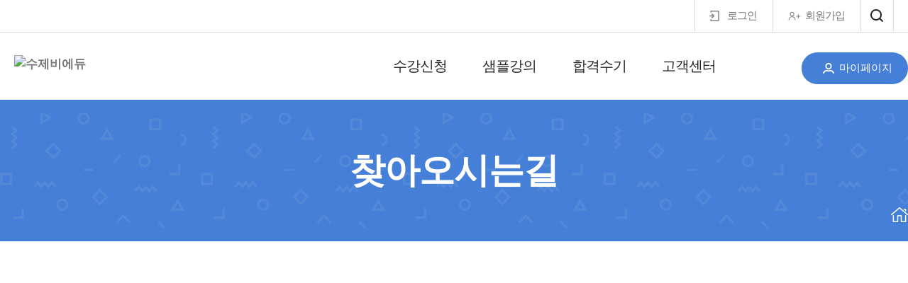

--- FILE ---
content_type: text/html; charset=utf-8
request_url: https://www.soojebi.com/main/page.jsp?code=location
body_size: 19738
content:
<!DOCTYPE html PUBLIC "-//W3C//DTD XHTML 1.0 Transitional//EN" "http://www.w3.org/TR/xhtml1/DTD/xhtml1-transitional.dtd">
<html xmlns="http://www.w3.org/1999/xhtml" lang="ko" xml:lang="ko">
<head>
<meta http-equiv="X-UA-Compatible" content="IE=Edge"/>
<meta name="viewport" content="width=device-width,initial-scale=1.0,user-scalable=no,maximum-scale=1.0,minimum-scale=1.0" />
<meta http-equiv="Content-Type" content="text/html; charset=utf-8">
<meta name="format-detection" content="telephone=no" />

<meta name="author" content="">
<meta name="title"  content="수제비에듀 :: 찾아오시는길">
<meta name="keywords" content="">

<meta property="og:type"  content="website" data-dynamic="true">
<meta property="og:title" content="수제비에듀 :: 찾아오시는길" data-dynamic="true">

<meta property="og:url"   content="https://www.soojebi.com" data-dynamic="true">
<meta property="og:image" content="https://cdn.malgnlms.com/cdndata/kense/file/1513e19d6ba4ff0b482b8b95a42a27f0.png" data-dynamic="true">
<meta property="og:image:width" content="250" data-dynamic="true">
<meta property="og:image:height" content="50" data-dynamic="true">




<title>수제비에듀</title>

<meta name="naver-site-verification" content="c66c9914c32f47a40a64365c5a1f23c96b07a005" />
<meta name="description" content="IT분야 베스트셀러 교재 기반 강의(정보처리기사/산업기사/기능사 등), 비전공자를 위한 초단기 합격 강의">
<meta name="google-site-verification" content="tbKmhktUYnOemFaSC_fOoS8jsRZgyKeD3eWiIrsxo8Y" />

<link rel="apple-touch-icon" href="https://www.soojebi.com/61780fd556c580ba1dd3931132da195d.png" sizes="114x114" />
<link rel="icon" href="https://www.soojebi.com/61780fd556c580ba1dd3931132da195d.png" sizes="72x72" />



<link rel="stylesheet" type="text/css" href="//cdn.malgnlms.com/theme/6/css/common.css?t=20260124" />
<link rel="stylesheet" type="text/css" href="//cdn.malgnlms.com/theme/6/css/font_NanumSquare.css?t=20260124" />
<link rel="stylesheet" type="text/css" href="//cdn.malgnlms.com/theme/6/css/purple_theme.css?t=20260124" />
<link rel="stylesheet" href="https://cdnjs.cloudflare.com/ajax/libs/malihu-custom-scrollbar-plugin/3.1.5/jquery.mCustomScrollbar.min.css" />

<link rel="stylesheet" type="text/css" href="/html/css/custom.css?t=20260124" /> <!-- 커스텀 css -->

<script src="https://cdnjs.cloudflare.com/ajax/libs/jquery/1.12.4/jquery.min.js"></script>
<script src="https://cdnjs.cloudflare.com/ajax/libs/gsap/2.1.3/TweenMax.min.js"></script>
<script src="https://unpkg.com/page-scroll-to-id@1.6.8/jquery.malihu.PageScroll2id.js"></script>
<script src="https://cdnjs.cloudflare.com/ajax/libs/slick-carousel/1.8.1/slick.min.js"></script>
<script src="https://cdnjs.cloudflare.com/ajax/libs/malihu-custom-scrollbar-plugin/3.1.5/jquery.mCustomScrollbar.min.js"></script>

<script type='text/javascript' src='//cdn.malgnlms.com/common/js/common.js?t=20260124'></script>
<script type='text/javascript' src='//cdn.malgnlms.com/common/js/validate.js?t=20260124'></script>

<script type="text/javascript" src="/html/js/slick.min.js"></script>
<script type="text/javascript" src="/html/js/m_slick.js"></script>

<script> 
$(document).ready(function(){		
	popupcv(0);
});

function popupcv(no) {
	if(no == "1") {
		$("#pop_cv1").show();
		initSlick($("#pop_cv1 ul"), 1, 1);
	}else if(no == "2") {
		$("#pop_cv2").show();
		initSlick($("#pop_cv2 ul"), 2, 2);
	}else if(no == "0") {
		$("#pop_cv1").hide();
		$("#pop_cv2").hide();
	}
}
</script>
</head>

<body>
<link rel="stylesheet" type="text/css" href="/theme/6/css/sub.css" />
<script type="text/javascript" src="/theme/6/js/webpublisher.js"></script>
<script type="text/javascript" src="/theme/6/js/ui.js"></script>	<!-- 모바일 lnb -->

<div id="wrap">
        <div id="header">
		<div class="member_util">
            
            
			<ul class="w1230">
                
                
				<li class="login"><a href="/member/login.jsp" class="login">로그인</a></li>
				<li class="join"><a href="/member/agreement.jsp" class="join">회원가입</a></li>
				<li class="search showMask"><a href="javascript://">메뉴</a></li>
			</ul>
            
		</div>

		<div class="head_in w1230">
			<h1><a href="/main/index.jsp" title="메인화면으로이동" ><img src="https://cdn.malgnlms.com/cdndata/kense/file/1513e19d6ba4ff0b482b8b95a42a27f0.png" alt="수제비에듀" class="svg_logo"></a></h1>
			<a href="/mypage/index.jsp" class="mypage bgColor">마이페이지</a>
			<ul class="m_util">
				<li class="member">
					<a href="/mypage/index.jsp"><img src="/theme/6/img/main/member_m.png" alt="마이페이지" ></a>
				</li>
				<li class="showMask"><a href="javascript://"><img src="/theme/6/img/main/search_m.png" alt="검색" ></a></li>
				<li class="btnMenu_m"><a href="javascript://"><img src="/theme/6/img/main/sitemap_m.png" alt="사이트맵" ></a></li>
			</ul>
		</div>

		<div id="gnb">
			<ul>
                
				<li class="dep_tit">
					<a href="/course/course_list.jsp?cid=12215" target="_self">수강신청</a>
                    
					<ul class="depth one_depth">
                        
                        <li>
						<a href="/course/course_list.jsp?cid=117675" target="_self">정보보안기사</a>
                        
                        </li>
                        
                        <li>
						<a href="/course/course_list.jsp?cid=112965" target="_self">정보처리기사</a>
                        
                        </li>
                        
                        <li>
						<a href="/course/course_list.jsp?cid=11207" target="_self">정보처리산업기사</a>
                        
                        </li>
                        
                        <li>
						<a href="/course/course_list.jsp?cid=11211" target="_self">빅데이터분석기사</a>
                        
                        </li>
                        
					</ul>
                    
				</li>
                
				<li class="dep_tit">
					<a href="/course/course_list.jsp?cid=115474" target="_self">샘플강의</a>
                    
				</li>
                
				<li class="dep_tit">
					<a href="https://cafe.naver.com/soojebi?iframe_url=/ArticleList.nhn%3Fsearch.clubid=29835300%26search.menuid=11%26search.boardtype=L" target="_blank">합격수기</a>
                    
				</li>
                
				<li class="dep_tit">
					<a href="/board/index.jsp?code=notice&ln=board" target="_self">고객센터</a>
                    
					<ul class="depth one_depth">
                        
                        <li>
						<a href="/board/index.jsp?code=notice&ln=notice&gn=board" target="_self">공지사항</a>
                        
                        </li>
                        
                        <li>
						<a href="/board/index.jsp?code=event" target="_self">이벤트</a>
                        
                        </li>
                        
                        <li>
						<a href="/board/index.jsp?code=qna" target="_self">서비스문의</a>
                        
                        </li>
                        
                        <li>
						<a href="/board/index.jsp?code=faq" target="_self">자주하는질문</a>
                        
                        </li>
                        
                        <li>
						<a href="https://pf.kakao.com/_qbUxaK" target="_blank">카카오톡 문의</a>
                        
                        </li>
                        
					</ul>
                    
				</li>
                
			</ul>
		</div>
	</div>




    <!--[s] 모바일 menuArea -->
    <div id="menuArea">
        <span class="btnMenu_mClose"><img src="/theme/6/img/main/btnMenu_mClose.png" alt="닫기"></span>
        <div class="menuList">
            
            <div class="login_cont">
                <h2 class="name"><img src="/theme/6/img/main/m_name.png" alt="">로그인을 해주세요</h2>
                <ul class="mem_list">
                    <li class="login"><a href="/member/login.jsp">로그인</a></li>
                    <li class="join"><a href="/member/agreement.jsp">회원가입</a></li>
                </ul>
            </div>
            

            

            <ul class="list">
                
                <li class="icon01">
                    
                    
                    <a href="#" class="dropdown-toggle">수강신청<span class="icon"></span></a>
                    <ul class="sMenu">
                        
                        <li><a href="/course/course_list.jsp?cid=117675" target="_self">정보보안기사</a></li>
                        
                        <li><a href="/course/course_list.jsp?cid=112965" target="_self">정보처리기사</a></li>
                        
                        <li><a href="/course/course_list.jsp?cid=11207" target="_self">정보처리산업기사</a></li>
                        
                        <li><a href="/course/course_list.jsp?cid=11211" target="_self">빅데이터분석기사</a></li>
                        
                    </ul>
                    
                </li>
                
                <li class="icon01">
                    
                    <a href="/course/course_list.jsp?cid=115474" target="_self">샘플강의<span class="icon"></span></a>
                    
                    
                </li>
                
                <li class="icon01">
                    
                    <a href="https://cafe.naver.com/soojebi?iframe_url=/ArticleList.nhn%3Fsearch.clubid=29835300%26search.menuid=11%26search.boardtype=L" target="_blank">합격수기<span class="icon"></span></a>
                    
                    
                </li>
                
                <li class="icon01">
                    
                    
                    <a href="#" class="dropdown-toggle">고객센터<span class="icon"></span></a>
                    <ul class="sMenu">
                        
                        <li><a href="/board/index.jsp?code=notice&ln=notice&gn=board" target="_self">공지사항</a></li>
                        
                        <li><a href="/board/index.jsp?code=event" target="_self">이벤트</a></li>
                        
                        <li><a href="/board/index.jsp?code=qna" target="_self">서비스문의</a></li>
                        
                        <li><a href="/board/index.jsp?code=faq" target="_self">자주하는질문</a></li>
                        
                        <li><a href="https://pf.kakao.com/_qbUxaK" target="_blank">카카오톡 문의</a></li>
                        
                    </ul>
                    
                </li>
                
            </ul>
        </div>
    </div>
    <!--[e] 모바일 menuArea -->

<div class="searchWrap">
    <a class="search_close"><img src="/theme/6/img/main/close_banner_g.png" alt="닫기" ></a>
    <form name="form_search" method="get" action="/main/search.jsp" onsubmit="return goSearch();">
    <div class="search_in">
        <dl>
            <dt>과정 구분</dt>
            <dd>
                <ul>
                    
                    <li><input type="checkbox" name="onoff_type" id="onoff-type-N" value="N" ><label for="onoff-type-N">온라인</label></li>
                    
                    <li><input type="checkbox" name="onoff_type" id="onoff-type-F" value="F" ><label for="onoff-type-F">집합</label></li>
                    
                    <li><input type="checkbox" name="onoff_type" id="onoff-type-B" value="B" ><label for="onoff-type-B">혼합</label></li>
                    
                    <li><input type="checkbox" name="onoff_type" id="onoff-type-P" value="P" ><label for="onoff-type-P">패키지</label></li>
                    
                </ul>
            </dd>
        </dl>
        <dl>
            <dt>과정 카테고리</dt>
            <dd>
                <ul>
                
                <li><input type="checkbox" name="category_id" id="category-11351" value="11351" ><label for="category-11351">무료과정</label></li>
                
                <li><input type="checkbox" name="category_id" id="category-12215" value="12215" ><label for="category-12215">전체과정</label></li>
                
                </ul>
            </dd>
        </dl>
        <dl>
            <dt>태그</dt>
            <dd>
                <ul>
                
                <li><input type="checkbox" name="tag_id" id="tag-13" value="13" ><label for="tag-13">정보처리기사</label></li>
                
                <li><input type="checkbox" name="tag_id" id="tag-1325" value="1325" ><label for="tag-1325">필기</label></li>
                
                <li><input type="checkbox" name="tag_id" id="tag-1326" value="1326" ><label for="tag-1326">베스트셀러</label></li>
                
                <li><input type="checkbox" name="tag_id" id="tag-1327" value="1327" ><label for="tag-1327">단기합격</label></li>
                
                <li><input type="checkbox" name="tag_id" id="tag-1328" value="1328" ><label for="tag-1328">실기</label></li>
                
                <li><input type="checkbox" name="tag_id" id="tag-1329" value="1329" ><label for="tag-1329">패키지</label></li>
                
                <li><input type="checkbox" name="tag_id" id="tag-1330" value="1330" ><label for="tag-1330">파이널</label></li>
                
                <li><input type="checkbox" name="tag_id" id="tag-1331" value="1331" ><label for="tag-1331">최종정리</label></li>
                
                <li><input type="checkbox" name="tag_id" id="tag-1332" value="1332" ><label for="tag-1332">합격마무리</label></li>
                
                <li><input type="checkbox" name="tag_id" id="tag-1333" value="1333" ><label for="tag-1333">최고인기강의</label></li>
                
                </ul>
            </dd>
        </dl>
        <dl>
            <dt>검색어</dt>
            <dd><input type="text" class="input_search" title="검색어" placeholder="검색어를 입력해주세요"  name="s_keyword" maxlength="100"></dd>
        </dl>
    </div>

    <button type="submit" class="bgColor">검색</button>
    </form>
</div>

<div class="mask"></div>
<div class="mask_pro"></div>

<script type="text/javascript">
function goSearch() {
    if(
          GetFormValue("form_search", "onoff_type") === ""
       && GetFormValue("form_search", "category_id") === ""
       && GetFormValue("form_search", "tag_id") === ""
       && GetFormValue("form_search", "s_keyword") === "")
    {
        alert("검색 조건이 없습니다.");
        return false;
    }

    return true;

}

function searchMask(){
    $('.searchWrap').addClass('visible');
}

function showMask(){
    $('.mask').addClass('visible');
}

function hiddenMask(){
    $('.mask').removeClass('visible');
}

$(document).ready(function(){
    // showMask를 클릭시 작동하며 검은 마스크 배경과 레이어 팝업을 띄웁니다.
    $('.showMask').click(function(e){
        e.preventDefault();
        searchMask();
        showMask();
    });

    // 닫기(search_close)를 눌렀을 때 작동합니다.
    $('.searchWrap .search_close').click(function (e) {
        e.preventDefault();
        hiddenMask();
        $('.searchWrap').removeClass('visible');
    });

    // 닫기(search_close)를 눌렀을 때 작동합니다.
    $('.mask_popup').click(function (e) {
        e.preventDefault();
        $('.mask_popup').addClass('none');
    });

    // 뒤 검은 마스크를 클릭시에도 모두 제거하도록 처리합니다.
    $('.mask').click(function () {
        hiddenMask()
        $('.searchWrap').removeClass('visible');
        $('.review_pop').removeClass('visible');
    });
});
</script>


    <div id="contents">
        
<style>
    
    #sub_banner {position:relative; height:200px; width:100%; }
    #sub_banner::after {content:''; width:100%; height:100%; background:url('/theme/6/img/main/subtop_pattern.png')no-repeat center; background-size:contain; position:absolute; top:0; left:0;}
    #sub_banner h2 {position:relative; top:50%; transform:translateY(-50%); font-size:2.941rem; color:#fff; text-align:center; letter-spacing:-0.7pt; line-height:1; font-weight:bold; z-index:99;}
    .bgColor {background-color:#467fd7;}
    
    
</style>
<div id="sub_banner" class="bgColor">
    <h2 class="page_title">
        
        찾아오시는길
    </h2>
</div>


<article class="stickyMenu w1230">
    <nav class="lnb">
        <a href="/main/index.jsp" class="lnbHome" title="메인으로이동"><img src="/theme/6/img/main/lnbHome.png" alt="home"></a>


        
    </nav>
</article>


        <div class="about_cont contents_in compad w1230"><div id="map_canvas">
	<iframe src="https://www.google.com/maps/embed?pb=!1m18!1m12!1m3!1d3166.4454014803387!2d126.9640124157132!3d37.47381447981552!2m3!1f0!2f0!3f0!3m2!1i1024!2i768!4f13.1!3m3!1m2!1s0x357ca03b600a8a51%3A0xd228614c422be3fe!2zKOyjvCnrp5HsnYDshoztlITtirg!5e0!3m2!1sko!2sus!4v1538641411090" width="830" height="450" frameborder="0" style="border:0" allowfullscreen></iframe>
</div>

<h5 class="loca_tit sub_tt"><span>맑은원격 평생교육원</span> 찾아오시는 길입니다.</h5>
<ul class="loca">
	<li><b>주소</b>서울특별시 관악구 인헌6길 9 도원빌딩 3층 (인헌동 1639-3번지)</li>
	<li><b>오시는 방법</b>낙성대역 1번 출구에서 도보6분 또는 1번출구 앞에서 마을버스 04번 타고 두번째 정거장에서 하자</li>
	<li><b>전화</b>070-7018-1052</li>
	<li><b>팩스</b>02-871-9872</li>
</ul></div>
<script>
    $(document).ready(function(){
        if($('#map_canvas iframe').length > 0){
            $('#map_canvas').addClass('google_map');
        }

    });

</script>
    </div>

    <div class="quick">
	
	<a class="topBtn bgColor"></a>
</div>
<script>
$(document).ready(function(){
	$(".plusBtn").click(function(){
		$(this).toggleClass('over');
		$( '.quick_in' ).slideToggle(300);
	});
});
</script>

    
<div id="footer">
	<div class="w1230">
		<div class="foot_top">
			<a href="/main/page.jsp?code=greeting" title="소개 페이지로 이동">소개</a>
			<a href="/main/page.jsp?code=clause" title="이용약관 페이지로 이동">이용약관</a>
			<a href="/main/page.jsp?code=privacy" title="개인정보처리방침 페이지로 이동" class="privacy txt_white">개인정보처리방침</a>
			<a href="/main/page.jsp?code=refund" title="환불규정 페이지로 이동">환불규정</a>
			<a href="/main/page.jsp?code=location" title="찾아오시는길 페이지로 이동">찾아오시는 길</a>
		</div>

		<div class="foot_bottom">
			수제비코퍼레이션 | 대표 : 윤영빈<br>
사업자등록번호 : 654-43-01098<br>
주소 : (13996) 경기도 안양시 만안구 안양로 268 | 개인정보관리책임자 : 윤영빈<br>
전화번호 : 1566-7469 | 전자우편 : ybyun_itpe@naver.com<br>
<br>
Copyright (c) 수제비코퍼레이션 All Rights Reserved.<br><br>호스팅 제공자: 주식회사 맑은소프트 <a href="https://www.malgnsoft.com/" target="_blank"><img src="https://cdn.malgnlms.com/common/images/icon/external_g.png" style="vertical-align: middle; height: 14px;"></a>
		</div>
	</div>
</div>


</div>
</body>
</html>

--- FILE ---
content_type: text/css
request_url: https://www.soojebi.com/html/css/custom.css?t=20260124
body_size: 3347
content:
@charset "utf-8";

/* 상단메뉴 우측 정렬 */
#gnb {width:51.1%;max-width:704px;}
#gnb ul {float:right;}

/* 푸터 소개, 찾아오는길 제거 */
#footer .foot_top a:first-child {display:none;}
#footer .foot_top a:last-child {display:none;}

.cv_info_wrap {width:100%;padding:0px;margin:0px;text-align:center;}
.cv_info {width:100%;padding:0px;margin:0px;text-align:center; background-size:auto 100% !important;}
.cv_info img {width:auto;max-width:100%;height:inherit;}
.cv_info.cv01 {background:url('/html/images/cv/cv_01_bg.png') 50% 0% no-repeat; }
.cv_info.cv02 {background:url('/html/images/cv/cv_02_bg.png') 50% 0% no-repeat;}
.cv_info.cv03 {background:url('/html/images/cv/cv_03_bg.png') 50% 0% no-repeat;background-size:cover !important;padding-bottom:150px;}
.cv_info.cv04 {background:#fff;}
.cv_info.cv05 {background:#ddd;padding:100px 0px; }
.cv_info.cv06 {background:#000;padding-bottom:80px;}

.cv_info ul {width:100%;max-width:1300px;margin:0px auto; display:flex;}
.cv_info li {float:left;width:100%;}
.cv_info li img {max-width:100%;}

.cv_media_wrap {width:90%;max-width:860px;margin:0px auto;}
.cv_media {position:relative;width:100%;height:auto;padding-bottom:56.5%;}
.cv_media iframe{position:absolute;left:0;top:0;width:100%;height:100%;padding:0px;border:none;}

.cv_info.cv06 .cv_media_wrap {padding-bottom:100px;}

.cv_btn {position:relative;width:100%;height:auto;margin-bottom:100px;}
.cv_btn img {max-width:100%;}

.popcv_layout { font-family:'noto_sans'; width:100%; height:100%;position:fixed; left:0px; top:0px; background:rgba(0,0,0,0.7); z-index:1000; }
.popcv_layout .popcv_close { position:fixed; right:20px; top:20px; width:30px;height:30px;}
.popcv_layout .popcv_close:before {content:'×'; font-size:30px;color:#fff;}

.popcv {position:fixed; left:0%; top:50%; width:100%;text-align:center;transform:translateY(-50%);display:inline-block;height:100%;max-height:740px;}
.popcv ul {width:70%;max-width:700px;display:inline-block;margin:auto;overflow:hidden; height:auto;}
.popcv li { width:100%;display:inline-block;position:relative;vertical-align:middle;text-align:center;}
.popcv li img {display:block;width:94%;height:auto;margin:0px 3%;}

.arrow_left, 
.arrow_right {display:inline-block;position:absolute;top:50%;left:50%;width:100px;height:100px;transform:translateY(-50%);background-size:cover !important; border-radius:50%;box-sizing:border-box;z-index:1001;}
.arrow_left  {margin-left:-500px;background:#91d300 url('/html/images/cv/arrow_left.png') 50% 50% no-repeat;}
.arrow_right {margin-left:400px;background:#91d300 url('/html/images/cv/arrow_right.png') 50% 50% no-repeat;}
.arrow_left:hover, 
.arrow_right:hover {opacity:0.8;} 
.slick-arrow {display: block;}
.slick-disabled {display: none !important;}

#pop_cv2 .arrow_left, 
#pop_cv2 .arrow_right {background-color:#2ce6ff !important;}


@media all and (max-width:1300px) {
	.cv_info.cv03 {padding-bottom:11%;}
	.cv_info.cv05 {padding:10% 0px; }
	.cv_info.cv06 {padding-bottom:8%;}
	.cv_info.cv06 .cv_media_wrap {padding-bottom:10%;}

	.cv_btn {margin-bottom:10%;}
}

@media all and (max-width:1200px) {
	.popcv {height:74vw;}
	.arrow_left, 
	.arrow_right {width:8vw;height:8vw;margin:0px !important;}
	.arrow_left  {left:5%;}
	.arrow_right {left:auto;right:5%;}
}

--- FILE ---
content_type: text/css
request_url: https://www.soojebi.com/theme/6/css/sub.css
body_size: 135427
content:
@import url("common.css");


/****** S :: 서브탑 ******/
#visual {position:relative; height:200px; width:100%; }
#visual::after {content:''; width:100%; height:100%; background:url('/theme/6/img/main/subtop_pattern.png')no-repeat center; background-size:cover; position:absolute; top:0; left:0;}
#visual h2 {position:relative; top:50%; transform:translateY(-50%); font-size:2.941rem; color:#fff; text-align:center; letter-spacing:-0.7pt; line-height:1; font-weight:bold; z-index:99;}

#visual_banner {position:relative; width:100%;}
#visual_banner .visual_banner_in {position:relative; }
#visual_banner .stickyMenu {position:relative; top:0; width:1230px; margin:0 auto; text-align:left; padding:20px 0;}
#visual_banner .w1230 {height:100%;}
#visual_banner .sub_img {width:100%; height:100%; height:280px; background-repeat:no-repeat; background-position:center;}
#visual_banner .sub_txt {position:absolute;  top:50%; left:50%;  transform:translate(-50%,-50%);  width:1230px; text-align:center;}
#visual_banner .sub_txt h2 {font-size:2.647rem; color:#fff; text-align:center; letter-spacing:-0.7pt; line-height:1.2; font-weight:bold; z-index:99; margin:0 0 10px;}
#visual_banner .sub_txt p {font-size:1.176em; letter-spacing:-0.8pt; line-height:1.2; color:rgba(255,255,255,0.7);}

#visual_banner.ver2 .sub_img,
#visual_banner.ver2 .sub_txt {display:none;}
#visual_banner.ver2 .stickyMenu {display:block; text-align:left; left:0; transform:translateX(0); top:0;}
#visual_banner .lnb .txt,
#visual_banner .lnb .dropLst li span, #visual_banner .lnb .dropLst > a {color:#777 !important;}
#visual_banner .lnb .box .txt:after {background:#ddd;}
#visual_banner .lnb .box .title:before {border:1px solid #ddd; background:url("/theme/6/img/main/lnbArrow_g.png")no-repeat}
/****** E :: 서브탑 ******/


/* COMMON */
.compad {padding-top:60px !important;padding-bottom:120px !important;}
.compad_t {padding-top:60px !important;}
.compad_b {padding-bottom:120px !important;}

.compad_basic {padding:5px 0 0 !important;}



#contents {min-width:320px;}
.center {text-align:center;}

h3.title {font-size:2.118rem; font-weight:300; letter-spacing:-1.5pt; line-height:1.3; color:#222; }
h3.title b {font-size:inherit; letter-spacing:inherit; line-height:inherit; font-weight:bold;}
p.sub_txt {font-size:1rem; color:#666; letter-spacing:-0.6pt; line-height:1.8; word-break: keep-all;}
h4.sub_tit {font-size:1.765rem; font-weight:bold; color:#222; line-heighT:1; letter-spacing:-0.7pt;}


.new {font-family: 'Outfit', sans-serif; width:18px; height:18px; border-radius:100%; text-align:center; color:#fff; font-weight:bold; display:inline-block; font-size:11px; margin-left:4px; line-height:18px; vertical-align:middle;}
.lock {display:inline-block; vertical-align:middle; margin-left:7px;}
/*.comment {color:#f02c78; font-size:inherit; line-height:inherit;}*/
.comment_cnt {color:#f02c78; font-size:inherit; line-height:inherit;}


/****** S :: sub lnb ******/
.stickyMenu {position:absolute; left:50%; top:260px; transform:translateX(-50%);  z-index: 100; padding:35px 0 20px; text-align:right; box-sizing:border-box;}
.stickyMenu .lnb{display: flex;flex-direction: row;justify-content: flex-end;align-items: center;}
.lnb .lnbHome {display:block; vertical-align:top; position:relative; top:-2px;}
.lnb .box {position:relative; display:block; box-sizing:border-box; vertical-align:top;height:26px;line-height:26px; margin-left:40px;}
.lnb .dep1 {margin-left:40px;}


.lnb .txt, .lnb .dropLst li span, .lnb .dropLst > a {display:block; line-height:1;  box-sizing:border-box; color:#fff; font-size:1rem; letter-spacing:-0.7pt;}
.lnb .dropLst > a {line-height:26px;padding-right:40px;}
.lnb .box .txt:after {content:''; width:1px; height:15px; background:rgba(255,255,255,0.5); position:absolute; top:6px; left:-20px;}
.lnb .box .title:before {content: ""; position: absolute; top:0; right:0; width:25px; height:25px; border:1px solid rgba(255,255,255,0.5);  background: url("/theme/6/img/main/lnbArrow.png")no-repeat; transform:rotate(0);
border-radius:100%; transition:all 0.2s linear; background-position:center !important;}
.lnb .box .title.on:before {transform:rotate(180deg); transition:all 0.2s linear;}

.lnb .box .dropLst ul {padding:12px 15px 6px; background:#fff; box-shadow:rgb(0 0 0 / 15%) 0 3px 15px;}
.lnb .box .dropLst ul li {margin:0 0 13px; line-height:1;}
.lnb .box .dropLst ul li:last-child {margin:0;}
.lnb .box .dropLst ul li a {font-size:15px; letter-spacing:-0.7pt; line-height:1; font-weight:400;}
.lnb .box .dropLst li .value {width:100%;line-height: 1.2; border:none; z-index:1000; box-sizing:border-box; letter-spacing:-0.5pt;}

.lnb .dropLst {width:100%; box-sizing: border-box; position:relative; text-align:left !important;}
.lnb .dropLst .dlst {width:100%; position:absolute; top:35px; right:-45px;z-index:1005; border:1px solid #ddd; border-radius:10px; width:200px; overflow:hidden; display:none; box-shadow:8px 8px 15px rgb(0 0 0 / 8%);}
.lnb .dropLst .dlst ul {border:none; padding:20px; box-sizing:border-box; max-height:400px; overflow-x:hidden; overflow-y:auto; box-sizing:border-box; -webkit-box-sizing:border-box; background-color:#fff;}
.lnb .dropLst .dlst li {white-space:nowrap; overflow:hidden; text-overflow:ellipsis; overflow:hidden;}
.lnb .dropLst .dlst li a {letter-spacing:-0.7pt; transition:all 0.3s linear;}
/****** E :: sub lnb ******/




/****** S :: 하위 lnb ******/
.lnb_depth {display:flex;position:relative;border-radius:20px; border:1px solid #ddd; box-sizing:border-box; font-size:0; margin:50px auto 45px; background:#fff;}
.lnb_depth .prevArrow {position:absolute;left:0;top:0;width:90px;height:100%;background-color:#f9f9f9; border-right:1px solid #ddd; border-radius:20px;  vertical-align:middle; box-sizing:border-box; font-size:15px; font-weight:400; letter-spacing:-0.5pt; line-height:1; padding-top:calc(3% + 20px); text-align:center; color:#666; font-size:0;}
.lnb_depth .prevArrow::before {content:''; width:100%; height:17px; background-image:url('/theme/6/img/main/lnb_prev.png'); background-repeat:no-repeat; background-position:center; position:absolute; top:40%; left:0; transform:translateY(-50%);}
.lnb_depth .prevArrow::after {content:'이전'; width:100%; position:absolute; top:40%; left:0;  text-align:center; font-size:15px; font-weight:400; color:#666; margin:20px 0 0;}
.lnb_depth .lnb_cont {display:block;width:100%;vertical-align:middle; text-align:center; padding:20px 10px; box-sizing:border-box;}
.lnb_depth .prevArrow + .lnb_cont{width:calc(100% - 90px);margin-left:90px;display: flex;justify-content: center;align-items: center;}
.lnb_depth ul {display: flex;justify-content: center;align-items: center;flex-wrap: wrap;align-content: center;height: 100%;}
.lnb_depth ul li {display:block; margin:7px 23px;}
.lnb_depth ul li a {font-size:1rem; color:#666; letter-spacing:-0.3pt; line-height:1; transition:all 0.3s;}
.lnb_depth ul li a.pointColor {text-decoration:underline; font-weight:bold; transition:all 0.3s;}
.lnb_depth ul li a:after{content:attr(data-text);display:block;height:0;font-weight:bold;visibility:hidden;}
/*  .no_depth .lnb_cont {width:100%; } */
/****** E :: 하위 lnb ******/




/****  S :: 인사말 ****/
.about_cont h3.title {margin:0 0 20px;}
.about_cont .ment {text-align:center; margin:40px 0 0;}
.about_cont .ment h5 {font-size:1.176rem; color:#666; letter-spacing:-0.7pt; line-height:1.6; font-weight:300; margin:0 0 15px; word-break: keep-all;}
.about_cont .ment p {font-size:1rem; color:#222; letter-spacing:-0.6pt; line-height:1;}
.about_cont .ment p strong {font-size:1.529rem; color:inherit; line-height:inherit; font-weight:bold; display:inline-block; margin-left:15px;}
.about_list {margin:60px 0 0;}
.about_list dl {display:table; width:100%; margin:0 0 20px; border-radius:25px; overflow:hidden;}
.about_list dl dt {display:table-cell; width:390px; vertical-align:middle;}
.about_list dl dt img {width:100%;}
.about_list dl dd {display:table-cell; width:calc(100% - 390px); vertical-align:middle; border:1px solid #ddd; border-left:0; border-radius:0 25px 25px 0; padding:0 60px; box-sizing:border-box;}
.about_list dl dd h4 {font-size:1.176rem; color:#222; font-weight:500; letter-spacing:-0.7pt; line-height:1.6; margin:0 0 5px;}
/****  E :: 인사말 ****/



/**** S :: 추천강사 ****/
.teacher_list {display:flex; flex-wrap:wrap;}
.teacher_list .item {width:calc((100% - 90px) / 4); margin-right:30px; text-align:center; margin-bottom:30px;}
.teacher_list .item:nth-child(4n) {margin-right:0;}
.teacher_list .item .img_box {border-radius:100%; overflow:hidden;border:1px solid #ddd;}
.teacher_list .item .img_box img {width:100%; background-size:cover; background-repeat:no-repeat; background-position:center bottom;}
.teacher_list .item .con_box {margin:25px 0 0;}
.teacher_list .item .con_box p {letter-spacing:-0.5pt; line-height:1.4; margin:0 0 4px;}
.teacher_list .item .con_box h4 {font-size:1.412rem; font-weight:500; color:#222; letter-spacing:-0.7pt; line-height:1.2;}

.teacher_list dl{width:calc((100% - 90px) / 4); margin-right:30px; text-align:center; margin-bottom:30px;}
.teacher_list dl:nth-child(4n) {margin-right:0;}
.teacher_list dl dt {border-radius:100%; overflow:hidden;border:1px solid #ddd;}
.teacher_list dl dt img {width:100%; background-size:cover; background-repeat:no-repeat; background-position:center bottom;}
.teacher_list dl dd {margin:25px 0 0;}
.teacher_list dl dd p {letter-spacing:-0.5pt; line-height:1.4; margin:0 0 4px;}
.teacher_list dl dd h4 {font-size:1.412rem; font-weight:500; color:#222; letter-spacing:-0.7pt; line-height:1.2;}


.view_table {}
.view_table .photo_list {border-top:0;}
.view_table .table_in {display:table; width:100%; vertical-align:middle;}
.view_table .table_in .imgCont {display:table-cell; width:390px; vertical-align:top; }
.view_table .table_in .imgCont img {width:100%; background-size:cover; background-repeat:no-repeat; background-position:center; border-radius:20px; overflow:hidden;}
.view_table .table_in .txtCont {position:relative; display:table-cell; width:calc(100% - 390px); vertical-align:middle; padding-left:60px;}
.view_table .table_in .txtCont > p {font-size:1.176rem; letter-spacing:-0.6pt; line-height:1.3;}
.view_table .table_in .txtCont > h4 {font-size:1.765rem; color:#222; letter-spacing:-0.7pt; line-height:1; border-bottom:1px solid #ddd; padding:10px 0 30px; margin:0 0 30px;}
.view_table .table_in .txtCont .info {}
.view_table .table_in .txtCont .info dl {display:table; width:100%; margin:0 0 7px;}
.view_table .table_in .txtCont .info dl dt {display:table-cell; width:80px; vertical-align:top; line-height:1.8; color:#222; font-weight:400; letter-spacing:-0.5pt;}
.view_table .table_in .txtCont .info dl dd {display:table-cell; width:calc(100% - 80px); vertical-align:top; line-height:1.8; letter-spacing:-0.5pt;}
.view_table .table_in .txtCont .info dl dd p {line-height:inherit; letter-spacing:inherit;}
.view_table .table_in .txtCont .list_btn {width:120px; height:52px; line-height:50px; text-align:center; position:absolute; bottom:0; right:0; font-size:15px; letter-spacing:-0.6pt; border:1px solid #ddd; border-radius:50px; font-weight:400; background:#fff;}

.process_tit {border-radius:20px; border:1px solid #ddd; box-sizing:border-box; line-height:50px; padding:0 25px; font-size:1.176em	; color:#222; font-weight:500; letter-spacing:-0.7pt; margin:50px 0 30px;}
/**** E :: 추천강사 ****/



/**** S :: 찾아오시는 길 ****/
.location_cont {}
#daumRoughmapContainer1652680817884 {border-radius:20px; overflow:hidden;}
.wrap_controllers {display:none;}
.location_cont .title {margin:0 0 45px;}
.location .loca_info {position:relative; font-size:0; margin:40px 0 0; padding-right:200px; box-sizing:border-box;}
.location .loca_info dl {display:inline-block;  padding:5px 0; margin-right:40px;}
.location .loca_info dl.address {display:block; font-size:0;}
.location .loca_info dl.address dt {display:table-cell; width:90px;}
.location .loca_info dl.address dd {display:table-cell; width:calc(100% - 90px);}
.location .loca_info dl dt {font-size:1rem; display:inline-block; line-height:1.3; font-size:1rem; color:#222; margin-right:10px; font-weight:400;}
.location .loca_info dl dd {font-size:1rem; display:inline-block; line-height:1.3; font-size:1rem; word-break: keep-all;}
.location .loca_info dl dd i {font-style:normal; color:#fff; font-size:15px; font-weight:400; letter-spacing:-0.6pt; display:inline-block; text-align:center; line-height:22px; height:22px; margin-right:3px;}
.location .loca_info dl dd i.line {width:22px; border-radius:100%; background:#29c531;}
.location .loca_info dl dd i.bus {background:#87c700; border-radius:5px; width:40px; font-size:13px; margin-left:10px;}

.detailBtn {position:absolute; bottom:130px; right:0; display:block; width:180px; height:54px; line-height:54px; color:#fff; font-weight:400; font-size:15px; font-weight:400; border-radius:50px; padding-left:70px; background-image:url('/theme/6/img/about/detailBtn.png'); background-repeat:no-repeat; background-position:center left 30px; padding-left:70px; box-sizing:border-box;  box-shadow:0 3px 8px rgb(0 0 0 / 8%);}
/**** E :: 찾아오시는 길 ****/



.cont_util {margin:45px 0 20px; position:relative;}
.cont_util.util_rel {text-align:right;}
.cont_util.util_rel .search {position:relative;}
.cont_util.util_rel .search dt{position:absolute;right:10px;top:10px;}

.view_btn {display:inline-block; font-size:0; vertical-align:middle; margin-left:20px;}
.view_btn li {display:inline-block; margin-right:20px; vertical-align:middle; cursor:pointer; opacity:0.2; transition:all 0.3s;}
.view_btn li.up {opacity:1; transition:all 0.3s;}

.cont_util .search {position:absolute; right:0; top:0;}
.cont_util .search .input_search {border:1px solid #ddd; height:48px; font-size:15px; width:285px; color:#777;  border-radius:5px; box-sizing:border-box; padding:5px 45px 5px 15px;}
.cont_util .search .input_search::placeholder {color:#999; font-size:15px;}
.cont_util .search .btn_search {position:absolute; top: 15px;right:15px; cursor:pointer;}




/****  S :: 수강신청 ****/
.photo_list {display:flex; flex-wrap:wrap; }
.photo_list .nodata{border-top:1px solid #222;}
.photo_list .item {position:relative; margin-right:30px; width:calc((100% - 90px) / 4); border:1px solid #ddd; box-sizing:border-box; border-radius:20px; margin-bottom:30px;}
.photo_list .item:nth-child(4n) {margin-right:0;}
.photo_list .item.slick-slide:nth-child(4n){margin-right:30px;}
.photo_list .item a {position:relative; display:block;}
.photo_list .item .img_box{position:relative; border-bottom:1px solid #ddd;}
.photo_list .item .img_box > img {width:100%; background-position:center; background-size:cover; background-repeat:no-repeat;  border-radius:20px 20px 0 0;}
.photo_list .item .con_box {position:relative; padding:30px 30px 35px; box-sizing:border-box;}
.photo_list .item .con_box .hash {font-size:0; margin:5px 0 10px;}
.photo_list .item .con_box .hash span {display:inline-block; color:inherit; font-size:15px; font-weight:400; margin:2px 0; margin-right:9px;}
.photo_list .item .con_box ul {margin:0 0 15px;padding:unset;}
.photo_list .item .con_box ul li {padding-left:40px; position:relative; font-size:15px; font-weight:400; letter-spacing:-0.6pt; line-height:1.2; margin:0 0 5px; border-bottom:0 !important;list-style:none;}
.photo_list .item .con_box ul li span {color:#222; font-size:inherit; font-weight:inherit; position:absolute; top:0; left:0; letter-spacing:inherit; line-height:inherit; margin:0;}
.photo_list .item .con_box h4 {font-size:1.176rem; color:#222; font-weight:300; line-height:1.3; letter-spacing:-0.6pt; word-break: break-all; text-overflow: ellipsis; display: -webkit-box; -webkit-line-clamp: 2;
-webkit-box-orient: vertical; word-wrap:break-word; overflow:hidden; max-height: 3.1rem;margin-bottom:1.5rem; }
.photo_list .item .con_box h4 b{line-height:inherit;}
.photo_list dl{position:relative; margin-right:30px; width:calc((100% - 90px) / 4); border:1px solid #ddd; box-sizing:border-box; border-radius:20px; margin-bottom:30px;}
.photo_list dl:nth-child(4n) {margin-right:0;}
.photo_list dl a {position:relative; display:block;}
.photo_list dl dt{position:relative; border-bottom:1px solid #ddd;}
.photo_list dl dt  img {width:100%; background-position:center; background-size:cover; background-repeat:no-repeat;  border-radius:20px 20px 0 0;}
.photo_list dl dd {position:relative; padding:30px 30px 35px; box-sizing:border-box;}
.photo_list dl dd .hash {font-size:0; margin:5px 0 10px;}
.photo_list dl dd .hash span {display:inline-block; color:inherit; font-size:15px; font-weight:400; margin:2px 0; margin-right:9px;}
.photo_list dl dd ul {margin:0 0 15px;}
.photo_list dl dd ul li {padding-left:40px; position:relative; font-size:15px; font-weight:400; letter-spacing:-0.6pt; line-height:1.2; margin:0 0 5px; border-bottom:0 !important;}
.photo_list dl dd ul li span {color:#222; font-size:inherit; font-weight:inherit; position:absolute; top:0; left:0; letter-spacing:inherit; line-height:inherit; margin:0;}
.photo_list dl dd h4 {font-size:1.176rem; color:#222; font-weight:300; line-height:1.3; letter-spacing:-0.6pt; word-break: break-all; text-overflow: ellipsis; display: -webkit-box; -webkit-line-clamp: 2;
-webkit-box-orient: vertical; word-wrap:break-word; overflow:hidden; max-height: 3rem;margin-bottom:1.5rem; }





.thum_list {border-top:1px solid #222;}
.thum_list .item {position:relative; display:flex;align-items:center;width:100%; padding:30px 0; border-bottom:1px solid #ddd;}
.thum_list .item .img_box {position:relative; display:block; width:285px; vertical-align:middle;border:1px solid #ddd;border-radius:20px;}
.thum_list .item .img_box .wish {top:auto; bottom:35px;}
.thum_list .item .img_box a img {border-radius:20px; width:100%; background-size:contain; background-position:center; background-repeat:no-repeat;}
.thum_list .item .con_box {position:relative; display:block; width:calc(100% - 285px); vertical-align:middle; padding-left:40px; box-sizing:border-box; padding-right:370px;}
.thum_list .item .con_box .cate {bottom:auto; right:auto; top:-3px; left:0;  margin-right:10px;}
.thum_list .item .con_box h4 {position:relative;font-size:1.176rem; font-weight:300; color:#222; letter-spacing:-0.7pt; line-height:1.3; margin:0 0 10px; box-sizing:border-box;}
.thum_list .item .con_box h4 a {color:inherit; line-height:inherit; letter-spacing:inherit; font-weight:inherit; word-break: break-all;}
.thum_list .item .con_box p.stxt {font-size:15px; font-weight:400; letter-spacing:-0.6pt; line-height:1.7; text-overflow: ellipsis; display: -webkit-box; -webkit-line-clamp: 2;
-webkit-box-orient: vertical; word-wrap:break-word; overflow:hidden; height: 2.8rem;}
.thum_list .item .con_box .hash {font-size:0; margin:5px 0 0;}
.thum_list .item .con_box .hash span {display:inline-block; font-size:15px; font-weight:400; margin:2px 0; margin-right:9px;}
.thum_list .item .con_box ul {font-size:0; margin:15px 0 0;}
.thum_list .item .con_box ul li {position:relative; display:inline-block; font-size:15px; letter-spacing:-0.5pt; margin-right:45px;}
.thum_list .item .con_box ul li:last-child {margin-right:0;}
.thum_list .item .con_box ul li::after {content:''; width:1px; height:15px; background:#bbb; position:absolute; top:4px; right:-22px;}
.thum_list .item .con_box ul li:last-child::after {display:none;}
.thum_list .item .con_box ul li span {font-size:inherit; color:#222; margin-right:10px;}
.thum_list .item .con_box .price {width:230px; position:absolute; right:130px; top:50%; transform:translateY(-50%); text-align:center; }
.thum_list .item .con_box .price .dash {margin:0 0 7px;}
.thum_list .item .con_box .btn {width:170px; position:absolute; right:0; top:50%; transform:translateY(-50%);}
.thum_list .item .con_box .btn a {position:relative; display:block; width:100%; height:48px; line-height:46px; border-radius:50px; margin:0 0 3px; background-color:#c6c6d0; color:#fff; text-align:center; letter-spacing:-0.3pt; font-weight:400; font-size:15px; box-sizing:border-box; background-repeat:no-repeat; background-position:center left 20px; text-align:center; padding-left:20px;}
.thum_list .item .con_box .btn a.wait {padding-left:0 !important;}
.thum_list .item .con_box .btn a .svg {position:absolute; left:20px; top:50%; transform:translateY(-50%);}
.thum_list .item .con_box .btn a.cart {background-color:#fff; /* padding-left:50px; */}
.thum_list .item .con_box .btn a.cart .svg {width:18px;}
.thum_list .item .con_box .btn a.apply {/* padding-left:50px; */}
.thum_list .item .con_box .btn a.apply .svg {width:16px;}
.thum_list .item .con_box .btn a.learn {background-color:#f02c78; background-image:url('/theme/6/img/apply/learn.png'); /* padding-left:50px;  */}
.thum_list .item .con_box .btn a.end {background-color:#3c3e40; padding-left:0 !important;}
.thum_list .item .con_box .btn a.sub {background-color:#2a4c81;}
.thum_list .item .con_box .btn a.sub .svg {width:17px;}
.thum_list .item .con_box .btn a.sub2 {background-color:#f02c78;}
.thum_list .item .con_box .btn a.sub2 .svg {width:17px;}

.thum_list dl{position:relative; display:table; width:100%; padding:30px 0; border-bottom:1px solid #ddd;}
.thum_list dl dt{position:relative; display:table-cell; width:285px; vertical-align:middle;border:1px solid #ddd;border-radius:20px;}
.thum_list dl dt .wish {top:auto; bottom:35px;}
.thum_list dl dt a img {border-radius:20px; width:100%; background-size:contain; background-position:center; background-repeat:no-repeat;}
.thum_list dl dd {position:relative; display:table-cell; width:calc(100% - 285px); vertical-align:middle; padding-left:40px; box-sizing:border-box; padding-right:370px;}
.thum_list dl dd .cate {bottom:auto; right:auto; top:-3px; left:0;  margin-right:10px;}
.thum_list dl dd h4 {position:relative;font-size:1.176rem; font-weight:300; color:#222; letter-spacing:-0.7pt; line-height:1.3; margin:0 0 10px; box-sizing:border-box;}
.thum_list dl dd h4 a {color:inherit; line-height:inherit; letter-spacing:inherit; font-weight:inherit; word-break: break-all;}
.thum_list dl dd p.stxt {font-size:15px; font-weight:400; letter-spacing:-0.6pt; line-height:1.7; text-overflow: ellipsis; display: -webkit-box; -webkit-line-clamp: 2;
-webkit-box-orient: vertical; word-wrap:break-word; overflow:hidden; height: 2.8rem;}
.thum_list dl dd .hash {font-size:0; margin:5px 0 0;}
.thum_list dl dd .hash span {display:inline-block; font-size:15px; font-weight:400; margin:2px 0; margin-right:9px;}
.thum_list dl dd ul {font-size:0; margin:15px 0 0;}
.thum_list dl dd ul li {position:relative; display:inline-block; font-size:15px; letter-spacing:-0.5pt; margin-right:45px;}
.thum_list dl dd ul li:last-child {margin-right:0;}
.thum_list dl dd ul li::after {content:''; width:1px; height:15px; background:#bbb; position:absolute; top:4px; right:-22px;}
.thum_list dl dd ul li:last-child::after {display:none;}
.thum_list dl dd ul li span {font-size:inherit; color:#222; margin-right:10px;}
.thum_list dl dd .price {width:230px; position:absolute; right:130px; top:50%; transform:translateY(-50%); text-align:center; }
.thum_list dl dd .price .dash {margin:0 0 7px;}
.thum_list dl dd .btn {width:170px; position:absolute; right:0; top:50%; transform:translateY(-50%);}
.thum_list dl dd .btn a {position:relative; display:block; width:100%; height:48px; line-height:46px; border-radius:50px; margin:0 0 3px; background-color:#c6c6d0; color:#fff; text-align:center; letter-spacing:-0.3pt; font-weight:400; font-size:15px; box-sizing:border-box; background-repeat:no-repeat; background-position:center left 20px; text-align:center; padding-left:20px;}
.thum_list dl dd .btn a.wait {padding-left:0 !important;}
.thum_list dl dd .btn a .svg {position:absolute; left:20px; top:50%; transform:translateY(-50%);}
.thum_list dl dd .btn a.cart {background-color:#fff; /* padding-left:50px; */}
.thum_list dl dd .btn a.cart .svg {width:18px;}
.thum_list dl dd .btn a.apply {/* padding-left:50px; */}
.thum_list dl dd .btn a.apply .svg {width:16px;}
.thum_list dl dd .btn a.learn {background-color:#f02c78; background-image:url('/theme/6/img/apply/learn.png'); /* padding-left:50px;  */}
.thum_list dl dd .btn a.end {background-color:#3c3e40; padding-left:0 !important;}
.thum_list dl dd .btn a.sub {background-color:#2a4c81;}
.thum_list dl dd .btn a.sub .svg {width:17px;}
.thum_list dl dd .btn a.sub2 {background-color:#f02c78;}
.thum_list dl dd .btn a.sub2 .svg {width:17px;}
/****  E :: 수강신청 ****/


/**** 수강신청 - 정기구독 ****/
.subscribe_cont .sub_txt {margin:12px 0 0;}
.subscribe_cont .sub_txt b {font-weight:bold; color:#222; letter-spacing:inherit; line-height:inherit;}
.subscribe_list {width:1055px; margin:70px auto 80px; display:flex; flex-wrap:wrap; align-items:center; justify-content: space-between;}
.subscribe_list dl {width:230px; height:230px; border-radius:100%; padding:40px; box-sizing:border-box; border-width:2px; border-style:solid; text-align:center;}
		.subscribe_list dl.one {border-color:#dce4f9;}
		.subscribe_list dl.two {border-color:#d6edf9;}
		.subscribe_list dl.three {border-color:#ffe9b2;}
		.subscribe_list dl.four {border-color:#ffcace;}
.subscribe_list dl dd {font-size:1.176rem; color:#222; letter-spacing:-0.5pt; line-height:1.3; margin:20px 0 0;}
.subscribe_cont ol, .subscribe_cont ul, .subscribe_cont li{padding:revert;list-style:revert;}
.subscribe_cont strong, .subscribe_cont em, .subscribe_cont span{font-family:inherit;}
.subscribe_cont strong{font-weight:700;}


.subscribe_apply {}
.subscribe_apply .sb_cont {position:relative; border:1px solid #ddd; margin:0 0 10px; padding:55px 50px; box-sizing:border-box;}
.subscribe_apply .sb_cont::after {content:''; display:block; clear:both;}
.subscribe_apply .sb_cont .sb_in {float:left; position:relative; z-index:50;}
.subscribe_apply .sb_cont .s_label {position:absolute; top:-1px; left:-1px; display:block; width:70px; height:70px; background:#f02c78; overflow:hidden;}
.subscribe_apply .sb_cont .s_label i {display:block; font-family: 'Outfit', sans-serif;  color:#Fff; font-style:normal; transform:rotate(-45deg); font-size:15px; font-weight:600; transform-origin : 0 0; position:relative; top:40px; left:-10px;text-align:center;}
.subscribe_apply .sb_cont .s_label::after {content:''; width:150%; height:150%; background:#fff; position:absolute; right:-78%; bottom:-78%; transform:rotate(45deg); }
.subscribe_apply .sb_cont h4 {font-size:1.176rem; font-weight:500; color:#222; letter-spacing:-0.5pt;}
.subscribe_apply .sb_cont p {letter-spacing:-0.5pt;}
.subscribe_apply .sb_cont ul {float:right; /* position:absolute; top:50%; right:0;  */display:flex; flex-wrap:wrap; align-items:center; /* transform:translateY(-50%); */}
.subscribe_apply .sb_cont ul li {position:relative; margin-left:3px;vertical-align:top;list-style:none;}
.subscribe_apply .sb_cont ul li .month {font-size:15px; letter-spacing:-0.5pt; line-height:1; text-align:center; padding:3px 15px; border-radius:50px;}
.subscribe_apply .sb_cont ul li .price {display:inline-block; margin:0 20px 0 13px;}

.subscribe_apply li a {position:relative;display: flex;align-items: center;justify-content: center;width:150px; height:48px; line-height:46px; border-radius:50px; margin:0 0 3px; color:#fff; text-align:center; letter-spacing:-0.3pt; font-weight:400; font-size:15px; box-sizing:border-box; background-repeat:no-repeat; }
.subscribe_apply li a .svg {width:18px; position:relative;margin-right:12px;}
.subscribe_apply li a.end {background-color:#3c3e40; padding-left:0 !important;}
.subscribe_apply li .free_notice {position:absolute; line-height:32px; padding:0 15px; border-radius:50px; left:50%; top:-36px; z-index:30; font-size:14px; font-weight:400; letter-spacing:-0.5pt; background:#fff; transform:translateX(-50%);  white-space: nowrap;}
.subscribe_apply li .free_notice::after {content:''; width:6px; height:6px; border-width:1px; border-style:solid; border-left-color:inherit; position:absolute; bottom:-4px; left:50%; transform:translateX(-50%); background:#Fff; border-top:0; border-right:0; margin-left:-3px; transform:rotate(-45deg);}


.rule_cont {background:#fff; padding:45px 50px 80px; box-sizing:border-box; margin:50px 0 0;}
.rule_cont h4 {color:#222; font-weight:500; letter-spacing:-0.7pt; font-size:1.176rem; line-height:1.5; margin:0 0 10px;}
.rule_cont ul {margin:0 0 35px;}
.rule_cont ul li {letter-spacing:-0.5pt;}



.subscribe_view {position:relative; z-index:9999999;}
.subscribe_view .w_close {position:absolute; top:40px; right:50%; margin-right:-675px; z-index:999;}
.subscribe_view::after {content:''; width:50%; height:100%; position:absolute; right:0; top:0; background:rgba(0,0,0,0.05);}
.subscribe_view .w1230 {position:relative; z-index:90; display:flex; flex-wrap:wrap; align-items:center;}
.subscribe_view .textArea {width:50%; padding-right:50px; box-sizing:border-box;}
.subscribe_view .textArea > span {position:relative; font-size:15px; display:inline-block; min-width:88px;  font-weight:600;  text-align:center; font-family: 'Outfit', sans-serif;  line-height:32px; color:#fff; font-style:normal; mix-blend-mode:normal; padding:0 10px; box-sizing:border-box;}
.subscribe_view .textArea > span::before {content:''; width:100%; height:100%; background-color:rgba(0,0,0,0.2); position:absolute; top:0; left:0;}
.subscribe_view .textArea > span i {font-size:inherit; line-heighT:inherit; color:#fff; width:100%; height:100%; display:block; position:relative; z-index:10;  font-style:normal;}
.subscribe_view .textArea h4 {font-size:2.471rem; color:#fff; font-weight:200; letter-spacing:-0.8pt; line-height:1.2; margin:20px 0;}
.subscribe_view .textArea h4 b {font-size:inherit; color:inherit; font-weight:bold; letter-spacing:inherit; line-height:inherit;}
.subscribe_view .textArea a {font-size:15px;  color:#fff; font-weight:400; letter-spacing:-0.4pt; text-decoration:underline;}

		.refund_pop {position:relative; }
		.refund_pop .refund_pop_in {position:absolute; left:0; top:60px; background:#fff; border:2px solid #222; z-index:9999; padding:45px 50px 60px; box-sizing:border-box; opacity:0; visibility:hidden; min-width:630px; }
		.refund_pop .refund_pop_in.visible{opacity:1; visibility:visible; transition:all 0.3s;}
		.refund_pop .close_btn {display:block; width:70px; height:70px; background:#222 url("/theme/6/img/main/close_w.png")no-repeat center / 20px; position:absolute; right:0; top:-70px;}
		.refund_pop .refund_pop_in h5 {font-size:1.471rem; color:#222; font-weight:bold; letter-spacing:-0.7pt; line-height:1.5; margin:0 0 15px;}
		.refund_pop .refund_pop_in p {color:#666 ;letter-spacing:-0.4pt; font-size:15px; padding-left:17px; box-sizing:border-box; position:relative; line-height:1.6; font-weighT:400; margin:0 0 15px;}
		.refund_pop .refund_pop_in p:last-child {margin:0;}
		.refund_pop .refund_pop_in p span {font-size:inherit; line-height:inherit; letter-spacing:inherit; color:#f02c78; font-weight:inherit;}
		.refund_pop .refund_pop_in p img {width:10px; line-height:inherit; position:absolute; top:8px; left:0;}


.subscribe_view .infoArea {position:relative; width:50%; padding:40px 50px; box-sizing:border-box;}
.subscribe_view .infoArea .info_scroll {height:180px;}
.subscribe_view .infoArea .info_scroll .mCSB_scrollTools .mCSB_draggerRail, .mCSB_scrollTools .mCSB_draggerContainer {background:transparent !important;}
.subscribe_view .infoArea .info_scroll .mCSB_scrollTools .mCSB_dragger .mCSB_dragger_bar {background:#fff !important;}
.subscribe_view .infoArea .info_scroll .mCSB_scrollTools .mCSB_draggerRail {background:rgba(255,255,255,0.2) !important;}
.subscribe_view .infoArea .info_scroll p {color:#fff; letter-spacing:-0.5pt; margin:0 0 5px;}

.subscribe_view .infoArea ul {margin:80px 0 0;}
.subscribe_view .infoArea ul::after {content:''; display:block; clear:both;}
.subscribe_view .infoArea ul li {position:relative; float:left; top:15px;}
.subscribe_view .infoArea ul li.btn {float:right; top:0;}
.subscribe_view .infoArea ul li .month {font-size:15px; letter-spacing:-0.5pt; line-height:1; text-align:center; padding:3px 15px; border-radius:50px; color:#fff; border:1px solid #fff;}
.subscribe_view .infoArea ul li .price {display:inline-block; margin:0 20px 0 13px; color:#fff;}
.subscribe_view .infoArea ul li .price .dash {color:rgba(255,255,255,0.5);}
.subscribe_view .infoArea ul li .price .dash::after {background:rgba(255,255,255,0.5);}

.subscribe_view .infoArea ul li a {position:relative; display:flex; align-items:center; justify-content: center; width:200px; height:60px; line-height:58px; border-radius:50px; background-color:#fff; color:#fff; text-align:left; letter-spacing:-0.3pt; font-weight:400; box-sizing:border-box; background-repeat:no-repeat;;margin: 0 0 3px;}
/*.subscribe_view .infoArea ul li a {position: relative;display: flex;align-items: center;justify-content: center;}*/
.subscribe_view .infoArea ul li a .svg {width:20px; position:absolute; left:30px;}
.subscribe_view .infoArea ul li a.apply {padding-left:24px;}
.subscribe_view .infoArea ul li a.end {background-color:#3c3e40;}

.subscribe_view .infoArea .free_notice {position:absolute; line-height:30px; padding:0 15px; border-radius:50px; left:50%; top:-36px; z-index:30; font-size:14px; font-weight:400; letter-spacing:-0.5pt; border:1px solid #fff; transform:translateX(-50%);  white-space: nowrap;  color:#fff;}
.subscribe_view .infoArea .free_notice::after {content:''; width:6px; height:6px; border:1px solid #fff; position:absolute; bottom:-4px; left:50%; transform:translateX(-50%); background:inherit; border-top:0; border-right:0; margin-left:-3px; transform:rotate(-45deg);}



.subscribe_cont .lnb_depth {display:block;width:100%;height:77px;overflow:hidden;}
.subscribe_cont .lnb_depth .lnb_tab {width:100%; display:flex; flex-wrap:nowrap; background:#f9f9f9; border-radius:20px 20px 0 0; letter-spacing:-0.5pt;}
.subscribe_cont .lnb_depth .lnb_tab a {position:relative; z-index:99; text-align:center;width:100%; font-size:1rem; line-height:75px; left:0; top:-1px; box-sizing:border-box;}
/* .subscribe_cont .lnb_depth .lnb_tab a::after {content:''; width:100%; height:1px; background:#ddd; position:absolute; bottom:0; left:50%; transform:translateX(-50%);} */
.subscribe_cont .lnb_depth .lnb_tab a:first-child {border-left:0 !important}
.subscribe_cont .lnb_depth .lnb_tab a:last-child {border-right:0 !important}
.subscribe_cont .lnb_depth .lnb_tab a.tab_up {background:#fff; border-radius:20px; font-weight:bold; border:1px solid #ddd;}
.subscribe_cont .lnb_depth .lnb_tab a.tab_up::after  {width:calc(100% - 50px);}
.subscribe_cont .lnb_depth .lnb_cont {display:block; width:100%;padding:0;}
.subscribe_cont .lnb_depth .lnb_cont ul{min-height:31px;padding:20px 10px;}



/****  S :: 과정&교육 일정표 ****/
.schedule_cont > h3 {display:block; font-size:1.765rem; color:#222; font-weight:bold; margin:0 0 50px; text-align:center; line-height:1;}
.schedule_cont .Arrow {width:13px; height:23px; display:block; position:absolute; top:63px;}
.schedule_cont .prevArrow {left:50%; margin-left:-115px; background:url('/theme/6/img/main/prevArrow_b.png')no-repeat center;}
.schedule_cont .nextArrow {right:50%; margin-right:-115px; background:url('/theme/6/img/main/nextArrow_b.png')no-repeat center;}

.circle {display:inline-block; width:15px; height:15px; border-radius:100%; vertical-align:middle; margin-right:5px;}

.color1 {background:#214cbb;}
.color2 {background:#1eb44c;}
.color3 {background:#f02c78;}
.color4 {background:#ff9c00;}
.color5 {background:#7030a0;}



.color1_txt {color:#214cbb;}
.color2_txt {color:#1eb44c;}
.color3_txt {color:#f02c78;}
.color4_txt {color:#ff9c00;}
.color5_txt {color:#7030a0;}

.planWrap {overflow:hidden;}
.planWrap .red {color:#ee114f !important;}
.planWrap .blue {color:#356ed5 !important;}
.planWrap .calendar {position:relative; float:left; border-radius:20px; box-sizing:border-box; overflow:hidden; width:calc((100% - 30px) / 2); margin-right:30px; padding:10px;}
.planWrap .calendar .calendar_table {border-radius:0 0 15px 15px; overflow:hidden;}
.planWrap .calendar .calendar_table dl {display:flex; flex-wrap:wrap; }
.planWrap .calendar .calendar_table dt {text-align:center; width:calc((100% - 6px) / 7); margin-right:1px; font-size:15px; color:#666; letter-spacing:-0.6pt; font-weight:400; line-height:1; padding:14px 0; box-sizing:border-box;}
.planWrap .calendar .calendar_table dd {position:relative; width:calc((100% - 6px) / 7); background:#fff; margin-right:1px; margin-bottom:1px; padding:10px 5px; box-sizing:border-box; min-height:94px; font-size:13px; font-weight:400;}
.planWrap .calendar .calendar_table dd.gray {background:#f8f9fc; color:#aaa !important;}
.planWrap .calendar .calendar_table dd.holiday {background:#fef3f6;}
.planWrap .calendar .calendar_table dd i {font-size:inherit; font-style:normal; font-weight:400; line-height:1; margin:0 0 5px; display:inline-block;}
.planWrap .calendar .calendar_table dd i b {font-weight:bold; letter-spacing:-0.3pt;}
.planWrap .calendar .calendar_table dd .more {color:#222; text-align:center; line-height:20px; width:100%; position:absolute; bottom:0; left:0; font-weight:400;}

/* .planWrap .calendar .calendar_table dd .t_box {display:block; background:#fff; line-height:1; padding:3px 0 3px 10px; margin:0 0 2px; font-size:13px; font-weight:400;} */
.planWrap .calendar .calendar_table dd a {display:block; color:#222;}
.planWrap .calendar .calendar_table dd a i {margin-right:3px;}

.planWrap .calendar .calendar_table dt:nth-child(7n) {margin-right:0;}
.planWrap .calendar .calendar_table dd:nth-child(7n) {margin-right:0;}

.planWrap .schedule {float:right; border:1px solid #ddd; border-radius:20px; box-sizing:border-box; overflow:hidden; width:calc((100% - 30px) / 2); height:575px;}
.planWrap .schedule ul {font-size:0; text-align:center; padding:12px 10px; box-sizing:border-box; border-bottom:1px solid #ddd;}
.planWrap .schedule ul li {display:inline-block; margin-right:0; }
.planWrap .schedule ul li:last-child {margin-right:0; }
.planWrap .schedule ul li a {font-size:15px; color:#222; font-weight:400; letter-spacing:-0.5pt; line-height:1;  border-radius:50px; display:block; padding:5px 16px 7px 11px; box-sizing:border-box; border-style: solid; }
.planWrap .schedule ul li a.active {border-width:1px;}

.border1.active {color:#214cbb !important; border-color: #214cbb;}
.border2.active {color:#1eb44c !important; border-color: #1eb44c;}
.border3.active {color:#f02c78 !important; border-color: #f02c78;}
.border4.active {color:#ff9c00 !important; border-color: #ff9c00;}
.border5.active {color:#7030a0 !important; border-color: #7030a0;}


.planWrap .schedule_list {height:calc(100% - 48px);}
.planWrap .schedule_list .mCSB_scrollTools {right:5px !important;}
.planWrap .schedule_list .day_cont {padding:30px; box-sizing:border-box;}
.planWrap .schedule_list .day_cont_nodata{height:100%;display:flex;align-items: center;justify-content: center;}
.planWrap .schedule_list h3 {font-family: 'Outfit', sans-serif; font-weight:bold; font-size:1rem; line-height:1; margin:0 0 15px; color:#222;}
.planWrap .schedule_list h3 .today {font-family: 'Outfit', sans-serif; display:inline-block; width:65px; height:20px; line-height:20px; border-radius:50px; text-align:center; color:#fff; font-size:13px; font-weight:500; margin-left:7px; font-style:normal; position:relative; top:-2px;}

.planWrap .schedule_list dl {margin:0 0 10px;}
.planWrap .schedule_list dl:last-child {margin:0;}
.planWrap .schedule_list dl a {width:100%; font-size:0;}
.planWrap .schedule_list dl a dt {display:inline-block; width:115px; vertical-align:middle; border-radius:10px; border:1px solid #ddd; box-sizing:border-box; overflow:hidden; margin-right:20px; }
.planWrap .schedule_list dl a dt img {background-repeat:no-repeat; background-size:contain; background-position:center; width:100%;}
.planWrap .schedule_list dl a dd {display:inline-block; width:calc(100% - 135px); vertical-align:middle; box-sizing:border-box;}
.planWrap .schedule_list dl a dd h4 {font-weight:400; color:#222; letter-spacing:-0.6pt; line-height:1.5; font-size:1rem;}
.planWrap .schedule_list dl a dd .time {display:block; font-size:15px; font-weight:400; padding-left:20px; box-sizing:border-box; line-height:1; background:url('/theme/6/img/main/time_icon.png')no-repeat center left; margin:8px 0;}
.planWrap .schedule_list dl a dd p {font-size:15px; font-weight:400; color:#888; letter-spacing:-0.5pt; line-height:1.5;}
/****  E :: 과정&교육 일정표 ****/



/**** 마켓 - 리스트 ****/
.market_list {display:flex; flex-wrap:wrap;}
.market_list .item {position:relative; width:calc((100% - 90px) / 4);margin:30px;margin-top:0;margin-left:0; border:1px solid #ddd; box-sizing:border-box; border-radius:20px;}
.market_list .item:nth-child(4n) {margin-right:0;}
.market_list .item .img_box{position:relative;border-bottom:1px solid #ddd;}
.market_list .item .img_box > img {width:100%; background-position:center; background-size:contain; background-repeat:no-repeat; border-radius:20px 20px 0 0;}
.market_list .item .con_box {position:relative; padding:30px 30px 35px;}
.market_list .item .con_box h4 {font-size:1.176rem; color:#222; font-weight:300; line-height:1.3; letter-spacing:-0.7pt; word-break: keep-all; text-overflow: ellipsis; display: -webkit-box; -webkit-line-clamp: 2;
-webkit-box-orient: vertical; word-wrap:break-word; overflow:hidden; height: 3rem;}
.market_list .item .con_box .price {margin:22px 0 0;}

.market_list dl{position:relative; width:calc((100% - 90px) / 4);margin:30px;margin-top:0;margin-left:0; border:1px solid #ddd; box-sizing:border-box; border-radius:20px;}
.market_list dl:nth-child(4n) {margin-right:0;}
.market_list dl dt{position:relative;border-bottom:1px solid #ddd;}
.market_list dl dt > img {width:100%; background-position:center; background-size:contain; background-repeat:no-repeat; border-radius:20px 20px 0 0;}
.market_list dl dd {position:relative; padding:30px 30px 35px;}
.market_list dl dd h4 {font-size:1.176rem; color:#222; font-weight:300; line-height:1.3; letter-spacing:-0.7pt; word-break: keep-all; text-overflow: ellipsis; display: -webkit-box; -webkit-line-clamp: 2;
-webkit-box-orient: vertical; word-wrap:break-word; overflow:hidden; height: 3rem;}
.market_list dl dd .price {margin:22px 0 0;}


.market_list .nodata{border-top:1px solid #222;}

.market_cont .thum_list .item .con_boxd ul {margin:45px 0 0;}
/**** 마켓 - 리스트 ****/


/**** 마이크로러닝 - 리스트 ****/
.micro_list .item {margin-left:30px; margin-bottom:30px;}
.micro_list .item:last-child {margin-right:0;}
.micro_list .item .img_box {position:relative; border-radius:20px; border:1px solid #ddd; box-sizing:border-box;}
.micro_list .item .img_box > img {width:100%; background-position:center; background-repeat:no-repeat; background-size:cover; border-radius:20px;}
.micro_list .item .img_box .wish {bottom:auto; top:20px; right:20px;}
.micro_list .item .img_box .wish .svg {fill:#222 !important;}
.micro_list .item .con_box h4 {font-size:1.176rem; color:#222; letter-spacing:-0.7pt; line-height:1.3; font-weight:300; word-break: keep-all; margin:25px 0 15px; text-overflow: ellipsis; display: -webkit-box; -webkit-line-clamp: 2;
-webkit-box-orient: vertical; word-wrap:break-word; overflow:hidden; height:2.9rem;}
.micro_list .item .con_box p {font-size:15px; font-weight:400; line-height:1.3;}
.micro_list .item .con_box p span {color:#222; font-size:inherit; font-weight:inherit; line-height:inherit; display:inline-block; margin-right:8px;}

.micro_list dl{margin-left:30px; margin-bottom:30px;}
.micro_list dl:last-child {margin-right:0;}
.micro_list dl dt {position:relative; border-radius:20px; border:1px solid #ddd; box-sizing:border-box;}
.micro_list dl dt > img {width:100%; background-position:center; background-repeat:no-repeat; background-size:cover; border-radius:20px;}
.micro_list dl dt .wish {bottom:auto; top:20px; right:20px;}
.micro_list dl dt .wish .svg {fill:#222 !important;}
.micro_list dl dd h4 {font-size:1.176rem; color:#222; letter-spacing:-0.7pt; line-height:1.3; font-weight:300; word-break: keep-all; margin:25px 0 15px; text-overflow: ellipsis; display: -webkit-box; -webkit-line-clamp: 2;
-webkit-box-orient: vertical; word-wrap:break-word; overflow:hidden; height:2.9rem;}
.micro_list dl dd p {font-size:15px; font-weight:400; line-height:1.3;}
.micro_list dl dd p span {color:#222; font-size:inherit; font-weight:inherit; line-height:inherit; display:inline-block; margin-right:8px;}


.comming dl dt {border:1px solid #ddd; box-sizing:border-box; border-radius:20px;}

.microWrap {display:flex; flex-wrap:wrap; margin-left:0 !important;}
.microWrap .nodata{border-top:1px solid #222;}
.microWrap .item {position:relative; width:calc((100% - 90px) / 4); margin-left:0 !important; margin-right:30px; margin-bottom:50px;}
.microWrap .item:nth-child(4n) {margin-right:0;}
.microWrap dl{position:relative; width:calc((100% - 90px) / 4); margin-left:0 !important; margin-right:30px; margin-bottom:50px;}
.microWrap dl:nth-child(4n) {margin-right:0;}

/**** 마이크로러닝 - 리스트 ****/



/****  S :: 자격증 ****/
.license .tal{text-align:left;}
.license .tac{text-align:center;}
.license .flex_box{display:flex;align-items:center;}
.license .red_color{color:#e01717;}

.license .btn{display:inline-block;margin:0;padding:8px 12px;min-width:80px;line-height:1.5;border:1px solid #bcbcbc;border-radius:50px;background:#fff;font-size:15px;font-weight:400;color:#777;text-align:center;letter-spacing:-0.5pt;cursor:pointer;box-sizing:border-box;}
.license .btn:disabled{cursor:default;}
.license .btn.square{padding:14px 18px 15px;line-height:17px;border-radius:5px;white-space:nowrap;}
.license .btn.big{padding:14px 18px 15px;min-width:200px;line-height:1.6;font-size:17px;}
.license .btn.gray{border-color:#a6a6b2;background-color:#a6a6b2;color:#fff;}
.license .btn.bgColor{border-color:var(--point-color);color:#fff;}
.license .btn.pointBorder{color:var(--point-color);}
.license .btn.map{min-width:60px;border-radius:5px;}
.license .btn.map .Bg_svg{display:inline-block;margin-right:4px;width:10px;height:12px;background:url(/common/css/fontawesome5/svgs/solid/map-marker-alt.svg) no-repeat 50% 50%;}
.license .btn.upload{margin-left:12px;}
.license .btn.upload .Bg_svg{display:inline-block;margin-right:4px;width:12px;height:12px;background:url(/common/css/fontawesome5/svgs/solid/upload.svg) no-repeat 50% 50%;}

/* 자격 목록 */
.photo_list.license .item .img_box > img{padding:0;}
.photo_list.license .item .con_box .hash{margin-bottom:5px;}
.photo_list.license .item .con_box ul{display:table;border-spacing:0 5px;}
.photo_list.license .item .con_box ul li{display:table-row;}
.photo_list.license .item .con_box ul li span{position:static;color:#777;}
.photo_list.license .item .con_box ul li span:not(.item_separator){display:table-cell;}
.photo_list.license .item .con_box ul li .detail_title{padding-right:20px;color:#222;}
.photo_list.license .item .con_box ul li .item_separator + .item_separator:before{content:',';margin:0 4px 0 0;}
.thum_list.license .item .img_box a img{padding:0;}
.thum_list.license .item .con_box{padding-right:210px;}
.thum_list.license .item .con_box ul li span{margin:0;color:#777;}
.thum_list.license .item .con_box .detail_title{margin-right:10px;color:#222;}
.thum_list.license .item .con_box .item_separator + .item_separator:before{content:',';margin:0 4px 0 -4px;}
.thum_list.license .item .con_box .btn{display:block;padding:0;min-width:initial;line-height:155%;border:0;border-radius:0;background:initial;font-size:inherit;font-weight:inherit;color:inherit;text-align:initial;letter-spacing:initial;cursor:initial;box-sizing:initial;}
.thum_list.license .item .con_box .btn a.view{padding-left:0;background-color:#fff;}
/* 자격 목록 */

/* 원서접수 */
.license .action_box{margin:20px 0;}
.license:not(.mypage) .grayBox{gap:8px;padding:16px 24px;border-radius:16px;}
.license .grayBox .pointColor:hover{text-decoration:underline;text-underline-offset:4px;}
.license .selectBox select{min-width:200px;}
.license .step_list{display:flex;justify-content:center;gap:60px;}
.license .step_list li{position:relative;flex-shrink:0;display:flex;flex-direction:column;align-items:center;gap:12px;}
.license .step_list li + li:before{content:'';position:absolute;left:-32px;top:45%;width:10px;height:18px;background:url(/theme/6/img/member/pro_arrow.png) no-repeat center;transform:translateY(-50%);}
.license .step_list li > span{line-height:1;font-size:15px;font-weight:400;letter-spacing:-0.6pt;}
.license .step_list li.up > span{font-weight:500;color:var(--point-color);}
.license .process_tit{position:relative;margin-bottom:20px;padding:0 0 0 15px;line-height:155%;border:0;}
.license .process_tit:before{content:'';position:absolute;left:0;top:50%;width:6px;height:20px;background:var(--point-color);transform:translateY(-46%);}
.license .process_tit.blind:before{content:none;}
.license .process_cont .tb_chart th{width:140px;}
.license .marker_list, .license .marker_list li{padding:revert;list-style:revert;}
.license .btn_list{display:flex;flex-wrap:wrap;justify-content:center;gap:12px;margin-top:40px;}
.license .marker_list + .tb_chart, .license .marker_list + .qna_cont{margin-top:20px;}
.license .tb_chart .flex_box{gap:8px;}

.license .form_list{display:flex;flex-wrap:wrap;width:100%;border-top:1px solid #222;}
.license .form_list > li{flex:0 0 auto;display:flex;width:100%; border-bottom:1px solid #ddd;box-sizing:border-box;}
.license .form_list > li .form_label{flex-shrink:0;display:flex;justify-content:center;align-items:center;width:140px;background:#f9f9f9;font-weight:400;color:#222;letter-spacing:-0.5pt;}
.license .form_list > li .form_item{flex:1;display:flex;flex-wrap:wrap;align-items:center;gap:4px;padding:15px 10px;}
.license .form_list > li .form_item.radio{gap:24px;}
.license .form_list > li .form_item.addr{flex-direction:column;align-items:flex-start;}
.license .form_list > li .form_item.addr .flex_box{gap:4px;}
.license .form_list > li .form_item.addr .ipt_text{width:50%;}
.license .ipt_text{display:inline-block;padding:0 15px;height:48px;border:1px solid #ddd;border-radius:5px;box-sizing:border-box;}
.license .ipt_text.addr_num{width:160px !important;}
.license .ipt_text.num{width:80px;text-align:center;}
.license .ipt_radio{appearance:none;-moz-appearance:none;-webkit-appearance:none;display:inline-block;margin:0 5px 3px 0;width:20px;height:20px;border:1px solid #aaa;border-radius:50%;cursor:pointer;}
.license .ipt_radio:checked{border:5px solid #222;}
.license .ipt_chk{appearance:none;-moz-appearance:none;-webkit-appearance:none;display:inline-block;
margin:2px 4px 0 0;width:20px;height:20px;border:1px solid #bbb; border-radius:5px; position:relative; top:-3px; background:#fff;}
.license .ipt_chk:checked{border:1px solid #222;background:#222 url(/theme/6/img/main/check_icon.png) no-repeat center;}
.license select{padding:0 35px 0 15px;}
.license textarea{padding:15px;width:100%;height:160px;border-radius:5px;border:1px solid #ddd;word-break:break-all;resize:none;box-sizing:border-box;}
.license .photo_box{width:132px;}
.license .photo_box img{width:100%;aspect-ratio:1/1.2857;object-fit:cover;}
.license .photo_box + .flex_box{flex-direction:column;align-items:flex-start;gap:12px;}

.license.layer_cont.photo .edit_wrap{text-align:center;}
.license.layer_cont.photo .edit_box{margin:0 auto;max-width:200px;max-height:300px;}
.license.layer_cont.photo .cropper-point.point-se{width:5px;height:5px;}
.license.layer_cont.photo .btn.upload{margin:8px auto 0;padding:8px 18px;}
.license.layer_cont.photo .marker_list{margin-top:20px;}
.license.layer_cont.photo .marker_list li + li{margin-top:4px;}

.license .pay_table{padding:0;width:100%;border:0;border-radius:0;}
.license .process_cont .pay_line{padding:0;border:0;}
.license .complete_message{margin:50px 0 30px;text-align:center;}
.license .complete_message h3{margin-top:20px;font-size:1.765rem;font-weight:700;color:#222;}
.license .complete_message + section{margin:0 auto;max-width:800px;}
/* 원서접수 */

/* 자격증 발급 신청 */
.license .process_tit_wrap{display:flex;flex-wrap:wrap;align-items:center;gap:20px;margin:50px 0 20px;}
.license .process_tit_wrap .process_tit{margin:0;}
.license .option_list li{display:flex;justify-content:space-between;align-items:center;}
.license .option_list li + li{margin-top:8px;}
.license .option_list .ipt_radio:disabled {background-color:#eaeaea;}
.license .total{display:flex;justify-content:flex-end;align-items:center;padding:30px 15px 30px 0;border-bottom:1px solid #ddd;border-radius:0;}
.license .total h4{letter-spacing:-0.5pt; color:#666; line-height:1; font-weight:300;padding:0 18px; box-sizing:border-box;}
/* 자격증 발급 신청 */

/* 자격증 조회 */
.license .form_table dl dt {padding:4px 0 0 0;}
/* 자격증 조회 */

/* OpenLayer */
.license.dim-layer{width:100% !important;}
.license.wrap-layer{left:50% !important;top:50% !important;overflow:hidden;width:100%;max-width:60%;max-height:80%;border-radius:25px;transform:translate(-50%, -50%);}
.license .pop-frame{width:100%;}

.license.layer_cont{overflow:hidden auto;flex:1;margin-bottom:15px;padding:30px;}
.license.layer_cont::-webkit-scrollbar{width:10px;height:10px;}
.license.layer_cont::-webkit-scrollbar-thumb{background-color:#aaa;border:2px solid transparent;border-radius:10px;background-clip:padding-box;}
.license.layer_cont::-webkit-scrollbar-track{border-radius:10px;background-color:transparent;box-shadow:inset 0 0 5px #F4F4F4;}
/* OpenLayer */
/****  E :: 자격증 ****/


.faq_cont {border-top:1px solid #222;}
.faq_cont dl {overflow:hidden;}
.faq_cont dt {padding:17px 20px 17px 60px; box-sizing:border-box; border-bottom:1px solid #ddd; color:#777; letter-spacing:-0.7pt; line-height:1.4; position:relative;  cursor:pointer; font-size:1rem;word-break: break-all;}
.faq_cont dt:after {content:''; width:16px; height:2px; background:#888; position:absolute; top:29px; right:20px; transition:all 0.3s; transform:translateY(-50%);} /* top:50%; --> top:29px; */
.faq_cont dt:before {content:''; width:2px; height:16px; background:#888; position:absolute; top:21px; right:27px; transition:all 0.3s;}
.faq_cont dt.on:before {transform:rotate(90deg); transition:all 0.3s;}
.faq_cont dt span {font-family: 'Outfit', sans-serif; font-size:1.176rem; font-weight:bold; position:absolute; top:20px; left:20px; line-height:1;}
.faq_cont dd {position:relative; border-bottom:1px solid #ddd; padding:25px 35px 25px 60px;  display:none; border-top:0; width:100%; color:#777; box-sizing:border-box; word-break: keep-all;}
.faq_cont dd span.A {font-family: 'Outfit', sans-serif; position:absolute; top:30px; left:20px; font-size:1.176rem; color:#f02c78; font-weight:bold; display:inline-block; vertical-align:top; line-height:1;}
.faq_cont dd .cont {letter-spacing:-0.7pt; line-height:1.6; display:inline-block;; vertical-align:top; width:calc(100% - 30px); font-size:1rem;}
.faq_cont dd .cont img{max-width:100%;}

.view_file{position: relative;overflow: hidden; background:#fff; padding:15px 20px;  margin-top:15px; border-radius:15px; box-sizing:border-box; border:1px solid #ddd;}
.view_file .btit {position:relative; font-size:15px; font-weight:400; float:left; width:88px; color:#777; letter-spacing:-0.5pt;}
.view_file .btit img {margin-right:3px; margin-top:-2px;}
.view_file .btit::after {content:''; width:1px; height:15px; background:#ddd; position:absolute; top:5px; right:0;}
.view_file .bstxt{float:left; width:calc(100% - 88px); padding-left:15px; box-sizing:border-box;}
.view_file .bstxt a{font-size:15px; font-weight:400; word-break: keep-all; color:#222; text-decoration:underline;}

.faq_btn, .write_btn {display:block; width:130px; height:48px; border-radius:5px; box-sizing:border-box; color:#fff; line-height:48px; letter-spacing:-0.6pt; font-size:15px; font-weight:400; background-repeat:no-repeat; right:0;  z-index:999; margin-top:20px;float:right;}
.faq_btn {background-image:url("/theme/6/img/community/faq.png"); background-position:center left 25px; padding-left:50px; }
.write_btn {background-image:url("/theme/6/img/community/write.png"); background-position:center left 33px; padding-left:55px;}
.write_btn.review{padding-left:48px;background-position:center left 28px;}



.qna_cont {width:100%; border-collapse:separate; border-spacing:0; border-top:1px solid #222; overflow: hidden; word-break: break-all;}
.qna_cont th {font-size:1rem; background:#f9f9f9; color:#222; font-weight:400; font-size:1rem; letter-spacing: -0.5pt; text-align:center; padding:24px 0; border-bottom:1px solid #ddd; line-height:1;}
.qna_cont th:last-child {border-right:none;}
.qna_cont td {font-size:1rem; padding:15px 10px; text-align:center; border-bottom:1px solid #ddd; letter-spacing:-0.5pt; position:Relative; color:#666;}
.qna_cont td.last {border-right:none;}
.qna_cont td .notice{display:inline-block;width:45px; height:25px;line-height:25px; text-align:center; background:#fff; border:1px solid #f02c78; color:#f02c78; font-size:13px; font-weight:400; letter-spacing:-0.5pt; border-radius:50px; margin-right:8px; position:relative; top:-2px;}
.qna_cont .mo_line{display:none}
.qna_cont td img {margin:0 2px; vertical-align:middle;}
.qna_cont td .new {margin-left:2px;}
.qna_cont td.left {text-align:left;}
.qna_cont td.left a{letter-spacing:-0.5pt; display:inline-block; vertical-align:middle;overflow: hidden; text-overflow: ellipsis; display: -webkit-box; -webkit-line-clamp: 1;-webkit-box-orient: vertical; word-wrap:break-word; overflow:hidden; height:2rem;line-height:2rem;}
.qna_cont td.right {text-align:right;}
.qna_cont .grayBox_light td.left a {color:#222;}

.qna_cont td .status {font-weight:normal; font-size:13px; display:inline-block; font-style:normal; line-height:1; color:#fff; letter-spacing:-0.5pt; width:72px; line-height:28px; background:#c6c6d0;  text-align:center; border-radius:50px;}
.qna_cont .grayBox_light td .status {background:transparent; color:#777;}
.qna_cont td .status.end {background:#3c3e40;}


.qna_cont td .cate {position:relative; top:0; left:0; right:0; top:0;}
.qna_cont td .lecBtn {font-size:14px; color:#fff; letter-spacing:-0.3pt; line-height:32px; text-align:center; display:block; width:100px; line-height:32px; border-radius:50px;}


.gallery_list {display:flex; flex-wrap:wrap;}
.gallery_list .item {width:calc((100% - 90px) / 4); margin-right:30px; margin-bottom:45px;}
.gallery_list .item:nth-child(4n) {margin-right:0;}
.gallery_list .item .img_box {position:relative; border-radius:20px; overflow:hidden;border:1px solid #ddd;border-radius:20px;}
.gallery_list .item .img_box img {width:100%; background-position:center; background-repeat:no-repeat; background-size:cover;}
.gallery_list .item .con_box {}
.gallery_list .item .con_box h4 {font-size:1.176rem; color:#222; letter-spacing:-0.7pt; line-height:1.3; font-weight:300; word-break: keep-all; margin:25px 0 0;}
.gallery_list .item .con_box ul {font-size:0; margin:20px 0 0;}
.gallery_list .item .con_box ul li {position:relative; display:inline-block; font-size:15px; font-weight:400; margin-right:20px; letter-spacing:-0.3pt;}
.gallery_list .item .con_box ul li::after {content:''; width:2px; height:15px; background:#e8e8e8; position:absolute; top:5px; right:-11px;}
.gallery_list .item .con_box ul li:last-child {margin-right:0;}
.gallery_list .item .con_box ul li:last-child::after {display:none;}

.gallery_list dl{width:calc((100% - 90px) / 4); margin-right:30px; margin-bottom:45px;}
.gallery_list dl:nth-child(4n) {margin-right:0;}
.gallery_list dl dt {position:relative; border-radius:20px; overflow:hidden;border:1px solid #ddd;border-radius:20px;}
.gallery_list dl dt img {width:100%; background-position:center; background-repeat:no-repeat; background-size:cover;}
.gallery_list dl dd {}
.gallery_list dl dd h4 {font-size:1.176rem; color:#222; letter-spacing:-0.7pt; line-height:1.3; font-weight:300; word-break: keep-all; margin:25px 0 0;}
.gallery_list dl dd ul {font-size:0; margin:20px 0 0;}
.gallery_list dl dd ul li {position:relative; display:inline-block; font-size:15px; font-weight:400; margin-right:20px; letter-spacing:-0.3pt;}
.gallery_list dl dd ul li::after {content:''; width:2px; height:15px; background:#e8e8e8; position:absolute; top:5px; right:-11px;}
.gallery_list dl dd ul li:last-child {margin-right:0;}
.gallery_list dl dd ul li:last-child::after {display:none;}





.web_cont {border-top:1px solid #222;}
.web_cont .item {border-bottom:1px solid #ddd;}
.web_cont .item a {padding:30px 0; display:table; width:100%;}
.web_cont .item .img_box {display:table-cell; vertical-align:middle; width:284px; border-radius:20px; overflow:hidden;border:1px solid #ddd;border-radius:20px;}
.web_cont .item .img_box img {width:100%; background-size:cover; background-repeat:no-repeat; background-position:center;}
.web_cont .item .con_box {display:table-cell; vertical-align:middle; width:calc(100% - 284px); padding-left:40px; box-sizing:border-box;}
.web_cont .item .con_box h4 {position:relative; font-size:1.176rem; font-weight:300; color:#222; letter-spacing:-0.6pt; line-height:1.3; /* padding-left:65px; */}
.web_cont .item .con_box .cate {position:relative; /* bottom:auto; left:0;  */border:1px solid #f02c78; color:#f02c78; /* top:-3px; */ top:0; left:0; bottom:0; right:0;}
.web_cont .item .con_box p {font-size:15px; font-weight:400; letter-spacing:-0.7pt; line-height:1.7; text-overflow: ellipsis; display: -webkit-box; -webkit-line-clamp: 2;
-webkit-box-orient: vertical; word-wrap:break-word; overflow:hidden; height: 3rem; margin:5px 0 40px;}
.web_cont .item .con_box ul {font-size:0;}
.web_cont .item .con_box ul li {position:relative; display:inline-block; font-size:15px; font-weighT:400; margin-right:40px;}
.web_cont .item .con_box ul li::after {content:''; background:#bbb; width:1px; height:15px; position:absolute; top:5px; right:-20px;}
.web_cont .item .con_box ul li:last-child::after {display:none;}
.web_cont .item .con_box ul li span {font-size:inherit; font-weighT:inherit; display:inline-block; margin-right:10px; color:#222;}

.web_cont dl{border-bottom:1px solid #ddd;}
.web_cont dl a {padding:30px 0; display:table; width:100%;}
.web_cont dl dt{display:table-cell; vertical-align:middle; width:284px; border-radius:20px; overflow:hidden;border:1px solid #ddd;border-radius:20px;}
.web_cont dl dt img {width:100%; background-size:cover; background-repeat:no-repeat; background-position:center;}
.web_cont dl dd {display:table-cell; vertical-align:middle; width:calc(100% - 284px); padding-left:40px; box-sizing:border-box;}
.web_cont dl dd h4 {position:relative; font-size:1.176rem; font-weight:300; color:#222; letter-spacing:-0.6pt; line-height:1.3; /* padding-left:65px; */}
.web_cont dl dd .cate {position:relative; /* bottom:auto; left:0;  */border:1px solid #f02c78; color:#f02c78; /* top:-3px; */ top:0; left:0; bottom:0; right:0;}
.web_cont dl dd p {font-size:15px; font-weight:400; letter-spacing:-0.7pt; line-height:1.7; text-overflow: ellipsis; display: -webkit-box; -webkit-line-clamp: 2;
-webkit-box-orient: vertical; word-wrap:break-word; overflow:hidden; height: 3rem; margin:5px 0 40px;}
.web_cont dl dd ul {font-size:0;}
.web_cont dl dd ul li {position:relative; display:inline-block; font-size:15px; font-weighT:400; margin-right:40px;}
.web_cont dl dd ul li::after {content:''; background:#bbb; width:1px; height:15px; position:absolute; top:5px; right:-20px;}
.web_cont dl dd ul li:last-child::after {display:none;}
.web_cont dl dd ul li span {font-size:inherit; font-weighT:inherit; display:inline-block; margin-right:10px; color:#222;}




/**** 수강후기 ****/
/* Arrows */
.review_list .slick-prev, .review_list  .slick-next {position:absolute;  z-index:9999 !important; top:50%; margin-top:-32px; font-size:0; width:65px; height:65px; outline:none; border:0; cursor:pointer; z-index:100;  transition:all 0.3s; border-radius:100%; box-shadow:0 5px 12px rgb(0 0 0 / 5%);}
.review_list .slick-prev {left:50%; margin-left:-705px; background:#fff url('/theme/6/img/main/prevArrow.png')no-repeat center; }
.review_list .slick-next {right:50%; margin-right:-735px; background:#fff url('/theme/6/img/main/nextArrow.png')no-repeat center;}

.reviewWrap h4.sub_tit {margin:100px 0 40px;}

.review_list > li {border:1px solid #ddd; box-sizing:border-box;}

.all_review {border-top:1px solid #ddd;}
.all_review .re_info {height:auto !important; display:inline-block; vertical-align:top;}
body ul.all_review {padding:0; list-style:none;}
body .all_review > li {position:relative; border-bottom:1px solid #ddd; padding:30px 0; list-style:none; box-sizing:border-box;}
.all_review li span {display:inline-block; font-size:15px; letter-spacing:-0.7pt; line-height:1; font-weighT:400;  box-sizing:border-box;  background-repeat:no-repeat; background-position:center left; margin-left:15px; vertical-align:top;}
.all_review li span.name {background-image:url('/theme/6/img/main/mypage_g.png'); padding-left:20px;}
.all_review li.nodata{padding:60px;}
.all_review .star {display:inline-block; font-size:0; margin:0 0 15px; vertical-align:top;}
.all_review .star dd {display:inline-block; margin-right:2px;}
.all_review .star dd .svg {width:17px; /* filter: invert(100%) sepia(0%) saturate(7500%) hue-rotate(235deg) brightness(106%) contrast(106%); */}
.all_review h4 {font-size:1.176rem; color:#222; letter-spacing:-0.7pt; line-height:1.3; word-break: keep-all; font-weight:300; margin:0 0 5px;overflow:hidden;word-wrap:break-word;}
.all_review h4.view{overflow:visible;white-space:normal;}
.all_review h4 a {font-size:inherit; color:inherit; letter-spacing:inherit; line-height:inherit; font-weighT:inherit;}
.all_review h5 {font-size:15px; font-weight:500; letter-spacing:-0.7pt; line-height:1.2; font-weight:400; margin:10px 0 15px;}
.all_review h5 .svg {margin-right:5px; display:inline-block; width:19px; vertical-align:middle;}
/*.all_review p {font-size:15px; font-weight:400; letter-spacing:-0.3pt; line-height:1.2; word-break: keep-all; text-overflow: ellipsis; display: -webkit-box; -webkit-line-clamp: 1; -webkit-box-orient: vertical; word-wrap:break-word; overflow:hidden; height:1.1rem; }*/
.all_review a.pointBorder {width:50px; height:50px; display:block; border-radius:100%; position:absolute; top:50%; right:0; margin-top:-25px; transition:all 0.3s;}
.all_review a.pointBorder:hover {transform:rotate(360deg); transition:all 0.3s;}
.all_review a.pointBorder::after {content:''; width:1px; height:9px; position:absolute; top:50%; left:50%; transform:translate(-50%,-50%);}
.all_review a.pointBorder::before {content:''; width:9px; height:1px; position:absolute; top:50%; left:50%; transform:translate(-50%,-50%);}

.all_review div{display:-webkit-box;font-size:1rem; font-weight:400; letter-spacing:-0.3pt; line-height:1.5; height:3rem; overflow:hidden;text-overflow: ellipsis;word-wrap:break-word;-webkit-line-clamp:2;-webkit-box-orient:vertical;}
/*.all_review  div {font-size:15px; font-weight:400; letter-spacing:-0.3pt; line-height:1.5; height:auto; overflow:hidden;}*/
/*.all_review div br{display:none;}*/
/*.all_review div br + br{display:initial;}*/
.all_review div.view{display:block;height:auto;overflow:visible;}
.all_review div p{/*display:-webkit-box;*/font-size:1rem;font-weight:400;letter-spacing:-0.3pt;line-height:1.5;/*overflow:hidden;text-overflow:ellipsis;*/word-break:keep-all;word-wrap:break-word;/*-webkit-line-clamp:2;-webkit-box-orient:vertical;*/}
.all_review div img{max-width:100%;height:auto;object-fit:contain;}
.all_review div.view p{display:block;overflow:visible;}
.all_review [id^=content] ol, .all_review [id^=content] ul, .all_review [id^=content] li{padding:revert;list-style:revert;}
.all_review [id^=content] strong, .all_review [id^=content] em, .all_review [id^=content] span{font-family:inherit;}
.all_review [id^=content] strong{font-weight:700;}
.all_review a.re_more {font-size:15px; margin:3px 0 0; display:inline-block; color:#888; border-bottom:1px solid #ddd;}
/**** 수강후기 ****/




.form_table {}
.form_table dl {display:table; width:100%; border-bottom:1px solid #ddd; padding:15px 0; box-sizing:border-box;}
.form_table dl dt {display:table-cell; vertical-align:top; width:140px; font-weight:400; color:#222; letter-spacing:-0.5pt; line-height:1; padding:8px 0 0;}
.form_table dl dt span {display:inline-block; margin-left:3px;}

.form_table dl dd {display:table-cell; vertical-align:middle; width:calc(100% - 140px);}
.form_table dl dd.middle {vertical-align:middle;}
.form_table dl dd .hipen {display:inline-block; vertical-align:middle; width:15px; text-align:center; font-size:1rem;}
.form_table dl dd .email{display:inline-block;margin:0 4px;vertical-align:middle;font-size:1rem;}
.form_table dl dd .input {display:inline-block; height:50px; border:1px solid #ddd; border-radius:5px; box-sizing:border-box; padding:0 15px;}
.form_table dl dd label {font-size:15px; font-weighT:400; letter-spacing:-0.5pt; line-height:1; margin-right:50px; vertical-align:middle; position:relative; top:8px;}
.form_table dl dd textarea {width:100%; height:160px; border-radius:5px; border:1px solid #ddd; box-sizing:border-box; padding:15px; word-break:break-all;resize:none;}
.form_table dl dd div {word-break:break-all;}
.form_table dl dd input[id='name'] {width:420px;}
.form_table dl dd input[id='email_input'] {width:180px;}
.form_table dl dd .input_num {width:130px;}
.form_table dl dd select {height:50px; border:1px solid #ddd; border-radius:5px; box-sizing:border-box; padding:0 25px 0 15px;}
.form_table dl dd select[id='input_num'] {width:130px;}
.form_table dl dd select[id='email'] {margin-left:5px;}
.form_table dl dd input[name='upfile1'] {width:505px; padding:7px; box-sizing:border-box; height:auto; font-size:13px;}
.form_table dl dd .input_l {width:100% !important;}
.form_table dl dd input[type="radio"] {display:inline-block; width:20px; height:20px; border:1px solid #aaa; border-radius:100%; position:relative; top:-3px; margin-right:5px;}
.form_table dl dd input[type="radio"]:checked {border:5px solid #222;}
.form_table dl dd .add_btn {width:120px; height:50px; border:1px solid #bcbcbc; line-height:46px; box-sizing:border-box !important; background:#fff; font-size:15px; letter-spacing:-0.5pt; font-weight:400; vertical-align:top; border-radius:5px !important;  cursor:pointer; margin-left:4px; margin-bottom:4px;}

.agree {text-align:center; margin:30px 0 0; letter-spacing:-0.7pt; }
.agree input[type="checkbox"] {display:inline-block; width:20px; height:20px; border:1px solid #bbb; border-radius:5px; position:relative; top:-2px; background:#fff; margin-right:5px;-webkit-appearance:none;-moz-appearance:none;appearance:none;}
.agree input[type='checkbox']:checked {background:#222 url('/theme/6/img/main/check_icon.png')no-repeat center; border:1px solid #222;}

.file_txt {margin:5px 0 0;}
.file_txt p {font-size:15px; line-height:1.6; letter-spacing:-0.4pt; padding-left:11px; box-sizing:border-box; position:relative; font-weight:400; margin:0 0 10px;}
.file_txt p::after {content:''; width:4px; height:4px; background:#aaa; position:absolute; top:10px; left:0; border-radius:100%;}

.file_txt table {width:100%; border-top:1px solid #ddd; text-align:center;}
.file_txt table th {font-size:15px; font-weight:400; color:#222; background:#f8f9fc; padding:17px 0; border-bottom:1px solid #ddd; border-right:1px solid #ddd; line-height:1;}
.file_txt table td {font-size:15px; font-weight:400;border-right:1px solid #ddd; padding:12px 0; border-bottom:1px solid #ddd;}
.file_txt table td img {margin-right:5px;}
.file_txt table td i {width:15px; height:15px; border-radius:100%; background:#777; display:inline-block;}
.file_txt table td .btn_type {display:inline-block; width:48px; height:26px; line-height:26px; color:#fff; font-size:13px; letter-spacing:-0.5pt; font-weight:400; border-radius:5px; background:#e661af; border:1px solid #e661af; vertical-align:middle;}
.file_txt table td .btn_type2 {display:inline-block; width:48px; height:26px; line-height:26px; font-size:13px; letter-spacing:-0.5pt; font-weight:400; border-radius:5px; color:#777 !important; border:1px solid #bcbcbc; vertical-align:middle; padding:0; background:#fff !important;}
.file_txt table .last {border-right:0;}

.inquiryBtn {width:200px; height:60px; display:block; margin:50px auto 0; border-radius:50px; padding-left:80px; line-height:60px; background-image:url('/theme/6/community/img/inquiryBtn.png'); background-repeat:no-repeat; background-position:center left 45px; color:#fff; color:#fff; font-weight:400; letter-spacing:-0.5pt; box-sizing:border-box;}


.bbs_btn {position:relative; overflow:hidden; width:100%; padding-top:30px;}
.bbs_btn.top_line {border-top:1px solid #ddd; margin:30px 0 0; padding-top:25px;}
.bbs_btn li {font-size:0;}
.bbs_btn li.sel_btn{float:left;}
.bbs_btn li.list_btn{float:right;}
.bbs_btn a{margin:0 2px; border-radius:5px; font-weight:400;}

.btn_w {display:inline-block; text-align:center; height:38px; line-height:38px; width:65px; border:1px solid #bcbcbc; font-size:15px; letter-spacing:-0.5pt; vertical-align:top; transition:all 0.3s}
.btn_w.list {width:100px;}
.btn_b {display:inline-block; text-align:center; height:38px; line-height:38px; width:65px; border:1px solid #e661af; background:#e661af; color:#fff; font-size:15px; letter-spacing:-0.5pt; vertical-align:top; transition:all 0.3s}

.btn_cancel {display:inline-block; text-align:center; height:38px; line-height:38px; width:65px; border-radius: 5px; background:#e661af; color:#fff; font-size:15px; letter-spacing:-0.5pt; vertical-align:top; transition:all 0.3s}
.btn_confirm {display:inline-block; text-align:center; height:38px; line-height:38px; width:65px; border-radius: 5px; background:var(--point-color); color:#fff; font-size:15px; letter-spacing:-0.5pt; vertical-align:top; transition:all 0.3s}

.bbs_btn .recomm_area{padding:20px;text-align:center;}
.bbs_btn .recomm_area button{padding:8px 20px;border:1px solid #bcbcbc;border-radius:20px;background:initial;cursor:pointer;}
.bbs_btn .recomm_area button.on{border:1px solid var(--point-color);}
.bbs_btn .recomm_area #recomm_cnt{font-style:normal;color:#777;}
.bbs_btn .recomm_area #recomm_cnt:before{content:'';display:inline-block;margin:0 4px -4px 0;width:18px;height:18px;background:url(/theme/6/img/main/recom.svg) no-repeat 50% 50% / 100%;}

.mypage .bbs_btn .recomm_area button{margin:0;   width:auto;height:auto;line-height:normal;}

.bbs_view {}
.bbs_view .titArea {border-bottom:1px solid #ddd;margin-bottom:20px; word-break: break-all;}
.bbs_view .titArea h3 {font-size:1.765rem; color:#222; letter-spacing:-0.7pt; line-height:1.3; margin:0 0 15px;}
.bbs_view .titArea h3 .category {padding:12px 23px; box-sizing:border-box; line-height:1; color:#fff; font-weight:400; font-size:15px; letter-spacing:-0.5pt; border-radius:50px; position:relative; top:-3px; display:inline-block; margin-right:10px;}
.bbs_view .titArea ul {overflow:hidden; margin:0 0 20px;}
.bbs_view .titArea ul li {position:relative; float:left; margin-right:65px; letter-spacing:-0.3pt; line-height:1;}
.bbs_view .titArea ul li::after {content:''; width:1px; height:15px; background:#bbb; position:absolute; top:7px; right:-35px;}
.bbs_view .titArea ul li span {color:#222; font-weight:400; display:inline-block; margin-right:15px;}
.bbs_view .titArea ul li:last-child {margin-right:0;}
.bbs_view .titArea ul li:last-child::after {display:none;}
.bbs_view iframe {max-width:100%;}

.contArea {padding:40px 0; letter-spacing:-0.3pt; line-height:1.5; word-break:break-all;}
.contArea img{max-width:100%;height:auto;object-fit:contain;}
.contArea ol, .contArea ul, .contArea li{padding:revert;list-style:revert;}
.contArea strong, .contArea em, .contArea span{font-family:inherit;}
.contArea strong{font-weight:700;}
.answer .contArea {padding:30px 0;}
.wait .contArea {padding:50px 0; text-align:center;}


.bbs_view .page_next {margin:30px 0 0;}
.bbs_view .page_next .prev {border-bottom:1px solid #ddd; overflow:hidden; padding-bottom:15px; margin-bottom:15px;}
.bbs_view .page_next .next {overflow:hidden;}
.bbs_view .page_next .pt {letter-spacing:-0.3pt; position: relative; width:90px; float:left; color:#222; line-height:1; font-weight:400;}
.bbs_view .page_next .pt2{position: relative; float:left;  width: calc(100% - 90px);}
.bbs_view .page_next .pt2 a {display:block; letter-spacing:-0.5pt; color:#777; line-height:1; position:relative; overflow: hidden; white-space: nowrap; text-overflow: ellipsis; padding-right:160px; box-sizing:border-box;}
.bbs_view .page_next .date {position:absolute; top:0; right:0; width:150px; display:inline-block; line-height:1;}
.bbs_view .page_next .date span {position:relative; top:-3px; display:inline-block; margin-right:23px; letter-spacing:-0.5pt; vertical-align:middle; line-height:1;}


.borderBox {border:1px solid #ddd; border-radius:20px; box-sizing:border-box; padding:25px 30px; margin:20px 0 0;}
.borderBox .titArea h3 {font-size:1.176rem;}
.borderBox .titArea h3 .state {display:inline-block; width:72px; height:28px; line-height:28px; background:#c6c6d0; border-radius:50px; color:#fff; font-size:13px; letter-spacing:-0.5pt; font-weight:400; text-align:center; position:relative; top:-2px; margin-right:10px; padding:0;}
.borderBox .titArea h3 .state.done {background:#3c3e40;}
.borderBox .titArea ul {}
.borderBox .titArea ul li {margin-right:40px;}
.borderBox .titArea ul li span {margin-right:10px;}
.borderBox .titArea ul li::after {right:-20px;}


.report_title{display:inline-block;margin-bottom:-4px;width:20px;height:20px;background:url(/common/images/icon/ico_report_off.png) no-repeat 50% 50% / 100%;}
.report_title.on{background:url(/common/images/icon/ico_report_on.png) no-repeat 50% 50% / 100%;}

.comment_input {padding:0 0 35px; border-bottom:1px solid #ddd;}
.comment_input h4 {font-size:1.176rem; font-weight:500; color:#222; letter-spacing:-0.6pt; line-height:1; margin:140px 0 20px;}
.comment_input dl {width:100%; font-size:0;}
.comment_input dl dd {display:inline-block; width:calc(100% - 75px); vertical-align:middle;}
.comment_input dl dd .input {width:100%; height:48px; border:1px solid #ddd; border-radius:5px; box-sizing:border-box; padding: 0 20px;}
.comment_input dl dt {width:75px; vertical-align:middle; display:inline-block;}
.comment_input dl dt a {display:block; width:calc(100% - 5px); height:100%; margin-left:5px; text-align:center; color:#fff; font-weight:400; font-size:15px; border-radius:5px; line-height:48px;}

/* 댓글 작성란  */
.webtvWrap .comment_cont {padding:0 50px;}
.comment_input {width:100%;}
.comment_input label {display:inline-block;width:calc(100% - 75px); vertical-align:middle;}
.comment_input label textarea {width:100%; height:48px; border:1px solid #ddd; border-radius:5px; box-sizing:border-box; padding: 13px 20px;resize:none;min-height:48px;max-height:96px;overflow-y:hidden;}
.comment_input button.bttn2, .reply_input button.bttn2 {width:70px; vertical-align:middle; display:inline-block;height:48px; margin-left:5px; text-align:center; color:#fff; font-weight:400; font-size:15px; border-radius:5px; line-height:48px;border:none;cursor:pointer;}

/* 댓글 목록 */
.comment {padding:30px 0; border-bottom:1px solid #ddd;}

/* 댓글 작성 정보 */
.comment_header {height:32px;}
.comment_header .comment_user, .reply_header .reply_user {display:inline-block; color:#222; font-weight:400; line-height:1; margin-right:15px;}
.comment_header .comment_date, .reply_header .reply_date {display:inline-block; font-size:15px; color:#999; font-weight:400; line-height:1; margin:0 3px;}
.reply_header .reply_target_user {color:#aaa;margin-right:10px;font-size:smaller;}
.comment_header .btn_simp, .reply_header .btn_simp {display:none;}
.comment_header .btn_delete, .reply_header .btn_delete {width:30px; height:30px; background-color:#c6c6d0; border-radius:100%; display:inline-block; vertical-align:middle; background-image:url('/theme/6/img/main/com_close.png'); background-repeat:no-repeat; background-position:center; border-right:1px solid #bbb; border-bottom:1px solid #bbb; box-sizing:border-box;border-top:none;border-left:none;cursor:pointer;margin-left:5px;}
.comment_body .comment_content {letter-spacing:-0.5pt; line-height:1.6; margin:13px 0 15px;}
.comment_header .post_writer, .reply_header .post_writer {display: inline-block;width: 65px;height: 30px;line-height: 30px;text-align: center;font-size: 15px;font-weight: 400;letter-spacing: -0.6pt;border-radius: 50px;font-style: normal;margin-left: 5px;background: #fff;}

/* 답글 */
.comment_body > .btn_simp {border-radius:5px; vertical-align:middle; display:inline-block; text-align:center; height:38px; line-height:38px; width:65px; border:1px solid #e661af; background:#e661af; color:#fff; font-size:15px; letter-spacing:-0.5pt; transition:all 0.3s;cursor:pointer;margin-bottom:20px;}
.comment_body .toggle_reply {position:relative; vertical-align:middle; display:inline-block; font-weight:400; font-size:15px; margin-left:10px; color:#999;margin-bottom:20px;}
.comment_body .toggle_reply::after {content:''; width:100%; height:1px; background:#999; position:absolute; bottom:0;left:0;}
.comment_body .toggle_reply[data-cnt="0"] {display:none;}

/* 답글 목록 */
.reply_wrap {display:none;border-top:1px solid #ddd;}
.reply_wrap .reply_box {}

/* 답글 작성란 */
.reply_input {padding:20px 30px; background:#f8f9fc; font-size:0;}
.reply_input label {width:calc(100% - 75px); display:inline-block; vertical-align:middle;}
.reply_input label textarea {width:100%; height:48px; border:1px solid #ddd; border-radius:5px; box-sizing:border-box; padding: 13px 20px;resize:none;min-height:48px;max-height:96px;overflow-y:hidden;}


.comment_list {padding:30px 0; border-bottom:1px solid #ddd;}
.comment_list .btn_b {border-radius:5px; vertical-align:middle;}
.com_info h4 {display:inline-block; color:#222; font-weight:400; line-height:1; margin-right:15px;}
.com_info span {display:inline-block; font-size:15px; color:#999; font-weight:400; line-height:1; margin:0 3px;}
.com_info i {display:inline-block; width:65px; height:30px; line-height:30px; text-align:center; font-size:15px; font-weight:400; letter-spacing:-0.6pt; border-radius:50px; font-style:normal; margin-left:5px; background:#fff;}
.com_info a {width:30px; height:30px; background-color:#c6c6d0; border-radius:100%; display:inline-block; vertical-align:middle; background-image:url('/theme/6/img/main/com_close.png'); background-repeat:no-repeat; background-position:center; border-right:1px solid #bbb; border-bottom:1px solid #bbb; box-sizing:border-box;}

.com_txt {letter-spacing:-0.5pt; line-height:1.6; margin:13px 0 15px;}
.reply_txt {position:relative; vertical-align:middle; display:inline-block; font-weight:400; font-size:15px; margin-left:10px; color:#999;}
.reply_txt::after {content:''; width:100%; height:1px; background:#999; position:absolute; bottom:0;left:0;}

.reply {background:#f8f9fc; border-bottom:1px solid #ddd; padding:30px 50px; position:relative;}
.reply::after {content:''; width:9px; height:9px; background:url('/theme/6/img/main/reply.png')no-repeat center; position:absolute; top:40px; left:20px;}
.reply .com_txt {position:relative; padding-left:70px; box-sizing:border-box;}
.reply .com_txt span {position:absolute; top:0; left:0; color:#aaa; }
.reply .btn_b {border-radius:5px; vertical-align:middle; width:65px; height:32px; line-height:32px; font-size:13px; font-weight:400;}

.sub_input {padding:20px 30px; background:#f8f9fc; font-size:0;}
.sub_input .com_tit {width:75px; display:inline-block; font-size:1rem; font-weight:400; vertical-align:middle;}
.sub_input .input {width:calc(100% - 75px); display:inline-block; vertical-align:middle;}



/**** 이용안내 - 검색결과 ****/
.search_cont h3 {position:relative; font-size:1.765rem; color:#222; font-weight:bold; letter-spacing:-0.7pt; line-height:1; margin:0 0 30px;}
.search_cont h3 a {position:absolute; font-size:15px; color:#222; font-weight:400; line-height:1; right:0; top:50%; transform:translateY(-50%);}
.search_cont h3 a::after {content:''; width:100%; height:1px; background:#222; position:absolute; bottom:-3px; left:0;}

.search_cont .photo_list {padding-top:0 !important; border-top:0;}
.search_cont .microWrap {padding-top:0 !important; border-top:0;}

.result_lnb {border:1px solid #ddd; border-radius:20px; box-sizing:border-box; text-align:center; padding:15px 25px; margin:0 0 65px;}
.result_lnb dt {border-bottom:1px solid #ddd; padding-bottom:15px; color:#222; letter-spacing:-0.7pt; line-height:1.8;}
.result_lnb dt b {font-weight:bold; letter-spacing:inherit; line-height:inherit;}
.result_lnb dd {padding-top:10px; font-size:0;}
.result_lnb dd a {font-size:1rem; margin:10px 20px; display:inline-block; vertical-align:middle; letter-spacing:-0.5pt;}

.bbs_list {border-top:1px solid #222;}
.bbs_list li {border-bottom:1px solid #ddd; }
.bbs_list li a {display:block; padding:20px 0;}
.bbs_list li h4 {font-size:1.176rem; color:#222; letter-spacing:-0.7pt; line-height:1.3; word-break: keep-all; font-weight:300; margin:0 0 5px;}
.bbs_list li dl {font-size:0; margin:3px 0 10px;}
.bbs_list li dl dd {position:relative; display:inline-block; font-size:15px; margin-right:30px; font-weight:400; color:#888;}
.bbs_list li dl dd::after {content:''; width:1px; height:15px; background:#ddd; position:absolute; top:5px; right:-17px;}
.bbs_list li dl dd:last-child::after {display:none;}
.bbs_list li dl dd span {display:inline-block; font-size:inherit; color:#222; margin-right:10px; font-weight:inherit;}
.bbs_list li p {font-size:15px; font-weight:400; line-height:1.5; letter-spacing:-0.6pt; color:#888; text-overflow: ellipsis; display: -webkit-box; -webkit-line-clamp: 2;
-webkit-box-orient: vertical; word-wrap:break-word; overflow:hidden; height:2.6rem;}
/**** 이용안내 - 검색결과 ****/


/**** 이용안내 - 이용약관 ****/
.policy_cont {}
.policy_cont .cont_tit {font-size:1.176rem; color:#222; font-weight:500; letter-spacing:-0.7pt; line-height:1.2; margin:0 0 12px;}
.policy_cont .cont_txt {font-size:1rem; line-height:1.8; letter-spacing:-0.5pt; margin:0 0 40px;}
.policy_cont .pointColor {font-weight:bold; letter-spacing:-0.7pt; line-height:1.2; margin:0 0 10px;}
.policy_cont .sm_cont_txt {font-size:15px; line-height:1.7; font-weight:400; letter-spacing:-0.6pt; margin:0 0 30px;}
.policy_cont .left_pad {padding-left:15px;  font-size:15px; font-weight:400;  letter-spacing:-0.6pt; line-height:1.6; margin:2px 0 7px;}
.policy_cont .pad {display:block; font-size:15px; font-weight:400; line-height:inherit; letter-spacing:inherit; box-sizing:border-box; padding:25px; border-radius:20px; margin:10px 0 20px;}
.policy_cont .pad li {font-size:inherit; font-weight:inherit; line-height:inherit; letter-spacing:inherit; padding-left:15px; box-sizing:border-box;}
.policy_cont .pad.center {text-align:center;}
.policy_cont .pad > div {display:inline-block; vertical-align:middle; text-align:center; margin:0 10px; font-size:inherit;}
.policy_cont .pad > div i {display:block; border-top:1px solid #222; font-style:normal; font-size:inherit;}
/**** 이용안내 - 이용약관 ****/


.tb_chart {width:100%; border-collapse:separate; border-spacing:0; border-top:1px solid #222; overflow: hidden; word-break: break-all;}
.tb_chart table{width:100%;}
.tb_chart th {font-size:1rem; background:#f9f9f9; color:#222; font-weight:400; font-size:1rem; letter-spacing: -0.5pt; text-align:center; padding:24px 0; border-bottom:1px solid #ddd; line-height:1;}
.tb_chart th:last-child {border-right:none;}
.tb_chart td {font-size:1rem; padding:15px 10px; text-align:center; border-bottom:1px solid #ddd; letter-spacing:-0.5pt; position:Relative; color:#666;}
.tb_chart .tb_notice{margin:8px 0 5px 0;}


#map_canvas{position:relative;margin-bottom:30px;}
#map_canvas.google_map{padding-top:50%;margin-bottom:10px;}
#map_canvas.google_map iframe{position:absolute !important;left:0;top:0;width:100% !important;height:100% !important;}
.clause h3{margin-top:30px;} 

/*******************************************************************************
	@media ~1500px
*******************************************************************************/
@media all and (max-width:1500px) {

.subscribe_view .w_close {right:5%; margin-right:0;}

/* Arrows */
.review_list .slick-prev, .review_list  .slick-next {top:-90px; margin-top:0; width:60px; height:60px;}
.review_list .slick-prev {left:auto; right:0; margin-left:0; margin-right:80px;}
.review_list .slick-next {right:0; margin-right:0;}

/* comment 진행 */
.webtvWrap .comment_cont {padding:0 30px;}

}
/*******************************************************************************
	@media ~1300px
*******************************************************************************/
@media all and (max-width:1300px) {

#visual_banner .stickyMenu {width:100%;}
#visual_banner .sub_txt {width:92%;}


.photo_list .item {width:calc((100% - 45px) / 4); margin-right:15px;}
.photo_list dl{width:calc((100% - 45px) / 4); margin-right:15px;}

.thum_list dl dd {padding-right:180px;}
.thum_list dl dd ul {margin:20px 0;}
.thum_list dl dd .price {display:inline-block; width:auto; position:relative; right:0; top:0; transform:translateY(0);}
.thum_list dl dd .price br {display:none;}
.thum_list dl dd .price .dash {margin:0 10px 0 0;}


.subscribe_list {width:92%;}
.subscribe_list dl {width:200px; height:200px; padding:25px 20px;}
.subscribe_list dl img {height:55px;}




/**** 마켓 - 리스트 ****/
.market_cont .thum_list dl dd ul {margin:25px 0 15px;}
/**** 마켓 - 리스트 ****/



/**** S :: 찾아오시는 길 ****/
.location .loca_info {padding-right:0;}
.detailBtn {position:relative; bottom:0; right:auto; left:50%; transform:translateX(-50%); margin:50px 0 0;}
/**** E :: 찾아오시는 길 ****/


.thum_list{padding:0 20px;}

}
/*******************************************************************************
	@media ~1100px
*******************************************************************************/
@media all and (max-width:1024px) {
.qna_cont td { text-align: left;}  /*추가*/
.bbs_view iframe{max-height: 50vw;}
.stickyMenu {padding:0; top:230px;}
.stickyMenu .lnb{justify-content: center;}


/****  S :: 자격증 ****/
/* 원서접수 */
.license .qna_cont td{text-align:center;} 
/* 원서접수 */
/****  E :: 자격증 ****/
}
/*******************************************************************************
	@media 769~980px
*******************************************************************************/
@media all and (max-width:980px) {


/****** S :: 서브탑 ******/
#visual {height:240px;}
#visual h2 {font-size:2.4rem;}

#visual_banner .stickyMenu {padding:15px 0;}
#visual_banner .sub_img {height:240px;}
#visual_banner .sub_txt h2 {font-size:2.2rem;}
#visual_banner .sub_txt p {font-size:1.14em;}
/****** E :: 서브탑 ******/


/* COMMON */
.compad {padding-top:60px !important; padding-bottom:100px !important;}
.compad_t {padding-top:60px !important;}
.compad_b {padding-bottom:100px !important;}



h3.title {font-size:1.8rem;}
p.sub_txt br {display:none;}


.lnb .txt, .lnb .dropLst li span, .lnb .dropLst > a {display:block; line-height:1;  box-sizing:border-box; font-size:1rem; letter-spacing:-0.7pt;}
.lnb .dropLst > a {line-height:26px;}
.lnb .dropLst.txt {line-height:26px;}
.lnb .box .txt:after {content:''; width:1px; height:15px; position:absolute; top:7px; left:-20px;}
.lnb .box .txt:before {top:-3px; right:-40px; width:20px; height:20px; }
.lnb .box .dropLst .txt.on:before {transform:rotate(180deg); transition:all 0.2s linear;}


.lnb .dropLst .dlst {top:30px; width:180px; right:-40px;}
.lnb .dropLst .dlst ul {padding:15px;}
.lnb .box .dropLst ul li {margin:0 0 10px;}
.lnb .box .dropLst ul li a {font-size:1rem;}



#contents {}
.stickyMenu {padding:0; top:220px;}

.lnb_depth {margin:50px auto 30px;}
.lnb_depth .prevArrow {width:80px; height:80px; padding:50px 0 15px; background-size:8px; background-position:center top 24px; font-size:0;}
.lnb_depth .lnb_cont {min-height:80px;}
.lnb_depth ul li {margin:5px 18px;}




/****  S :: 인사말 ****/
.about_cont h3.title {margin:0 0 15px;}
.about_list {margin:40px 0 0;}
.about_list dl {margin:0 0 15px;}
.about_list dl dt {width:300px;}
.about_list dl dd {width:calc(100% - 300px); padding:0 30px;}
/****  E :: 인사말 ****/





/**** S :: 추천강사 ****/
.teacher_list {}
.teacher_list dl {margin-right:15px; width:calc((100% - 30px) / 3);}
.teacher_list dl:nth-child(4n) {margin-right:15px;}
.teacher_list dl:nth-child(3n) {margin-right:0px;}
.teacher_list dl dd h4 {font-size:1.2rem;}

.teacher_list {}
.teacher_list .item {margin-right:15px; width:calc((100% - 30px) / 3);}
.teacher_list .item:nth-child(4n) {margin-right:15px;}
.teacher_list .item:nth-child(3n) {margin-right:0px;}
.teacher_list .item .con_box h4 {font-size:1.2rem;}

.view_table .table_in .imgCont {width:280px;}
.view_table .table_in .txtCont {width:calc(100% - 280px); padding-left:30px;}
.view_table .table_in .txtCont > p {font-size:1.14rem;}
.view_table .table_in .txtCont > h4 {font-size:1.4rem; padding:5px 0 20px; margin:0 0 20px;}
.view_table .table_in .txtCont .info dl dt {width:80px; vertical-align:top; line-height:1.8; color:#222; font-weight:400; letter-spacing:-0.5pt;}
.view_table .table_in .txtCont .info dl dd {width:calc(100% - 80px); vertical-align:top; line-height:1.8; letter-spacing:-0.5pt;}
.view_table .table_in .txtCont .list_btn {width:100px; height:42px; line-height:40px; font-size:14px;}

.process_tit {padding:0 20px; font-size:1.176em; margin:35px 0 15px;}
/**** E :: 추천강사 ****/



/**** S :: 찾아오시는 길 ****/
.location_cont .title {margin:0 0 20px;}
.location .wrap_map {height:300px !important;}
.location .loca_info {padding-right:0; margin:20px 0 0;}
.location .loca_info dl {display:block !important; padding:3px 0;}
.location .loca_info dl.address dt {width:75px;}
.location .loca_info dl dt {display:table-cell; width:75px;}
.location .loca_info dl dd {display:table-cell; width:calc(100% - 75px);}
.location .loca_info dl dd i {font-size:12px; height:18px; line-height:18px;}
.location .loca_info dl dd i.line {width:18px;}
.location .loca_info dl dd i.bus {font-size:12px;}
.detailBtn {width:130px; height:48px; line-height:48px; position:relative; bottom:0; right:auto; left:50%; transform:translateX(-50%); margin:30px 0 0; font-size:13px; padding-left:45px; background-position:center left 20px;}
/**** E :: 찾아오시는 길 ****/


.subscribe_list dl {width:150px; height:150px; padding:20px 10px;}
.subscribe_list dl img {height:44px;}
.subscribe_list dl dd {margin:10px 0 0; font-sizE:1rem;}

.subscribe_apply .sb_cont {padding:60px 30px 30px 30px;}
.subscribe_apply .sb_cont .s_label {width:60px; height:60px;}
.subscribe_apply .sb_cont .s_label i {font-size:14px;left:-5px;top:35px;}
.subscribe_apply .sb_cont ul li .month {padding:2px 10px; font-size:14px;}
.subscribe_apply .sb_cont ul li .price {margin:0 15px 0 10px;}
.subscribe_apply .sb_cont .sb_in {float:none; margin:0 0 20px;}
.subscribe_apply .sb_cont ul {float:none; /* display:block; */}
/* .subscribe_apply .sb_cont ul li {display:block; margin-bottom:15px;}
.subscribe_apply .sb_cont ul li.btn {display:inline-block; margin-bottom:0;} */
.subscribe_apply li a {width:126px; height:42px; line-height:40px; font-size:14px;}
.subscribe_apply li .free_notice {font-size:13px; line-height:28px; top:-32px;}
.subscribe_apply li a .svg {margin-right:7px;}


.subscribe_view {padding:50px 0;}
.subscribe_view::after {display:none;}
.subscribe_view .w1230 {display:block;}
.subscribe_view .textArea {width:100%; padding-right:0;}
.subscribe_view .textArea > span {min-width:80px; font-size:14px; line-height:28px;}
.subscribe_view .textArea h4 {font-size:2rem;}
.subscribe_view .infoArea {width:100%; padding:0; margin:30px 0 0; padding:30px 0 0; border-top:1px solid rgba(255,255,255,0.2);}
.subscribe_view .infoArea ul {margin:50px 0 0;}
.subscribe_view .infoArea ul li a {width:150px; height:50px; line-height:48px;}
.subscribe_view .infoArea ul li a .svg {left: 25px;}
.subscribe_view .infoArea .free_notice {font-size:13px; line-height:26px; padding:0 10px; top:-31px;}

		.refund_pop .refund_pop_in {min-width:auto; width:100%; padding:25px 30px 35px;}
		.refund_pop .refund_pop_in h5 {font-size:1.2rem;}
		.refund_pop .refund_pop_in p {font-size:14px;}
		.refund_pop .close_btn {width:55px; height:55px; top:-55px;}


.subscribe_btn {font-size:14px; width:104px; padding:0 3px 0 10px;}
.subscribe_notice .subscribe_notice_in {padding:20px;}
.subscribe_notice .subscribe_notice_in .circle_list span {min-width:90px; font-size:14px; padding:5px 13px;}
.subscribe_notice .subscribe_notice_in a {font-size:14px;}
.subscribe_notice .subscribe_notice_in p {margin:0 0 15px; font-size:14px;}


/**** 신규과정 ****/
.photo_list .item {margin-right:15px; width:calc((100% - 30px) / 3);}
.photo_list .item:nth-child(4n) {margin-right:15px;}
.photo_list .item:nth-child(3n) {margin-right:0;}
.photo_list .item.slick-slide:nth-child(4n){margin-right:15px;}
.photo_list .item.slick-slide:nth-child(3n){margin-right:15px;}

.photo_list .item .con_box {position:relative; padding:20px 20px 25px;}
.photo_list .item .con_box span {margin:15px 0 0;}
.photo_list .item .con_box h4 {font-size:1.14rem;}
.photo_list .item .con_box .hash {margin:5px 0 10px;}
.photo_list .item .con_box .hash span {font-size:1rem;}
.photo_list .item .con_box ul {margin:0 0 10px;}
.photo_list .item .con_box ul li {font-size:1rem;}

.photo_list dl{margin-right:15px; width:calc((100% - 45px) / 3);}
.photo_list dl:nth-child(4n) {margin-right:15px;}
.photo_list dl:nth-child(3n) {margin-right:0;}
.photo_list dl dd {position:relative; padding:20px 20px 25px;}
.photo_list dl dd span {margin:15px 0 0;}
.photo_list dl dd h4 {font-size:1.14rem;}
.photo_list dl dd .hash {margin:5px 0 10px;}
.photo_list dl dd .hash span {font-size:1rem;}
.photo_list dl dd ul {margin:0 0 10px;}
.photo_list dl dd ul li {font-size:1rem;}


.thum_list .item .img_box {width:220px;}
.thum_list .item .con_box {padding-right:180px; width:calc(100% - 220px); padding-left:20px;}
.thum_list .item .con_box .hash span {font-size:1rem;}
.thum_list .item .con_box p.stxt {height:3rem;}
.thum_list .item .con_box ul {margin:15px 0;}
.thum_list .item .con_box ul li {font-size:1rem; margin-right:25px;}
.thum_list .item .con_box ul li::after {right:-13px;}
.thum_list .item .con_box .price {display:inline-block; width:auto; position:relative; right:0; top:0; transform:translateY(0);}
.thum_list .item .con_box .price br {display:none;}
.thum_list .item .con_box .price .dash {margin:0 10px 0 0;}
.thum_list .item .con_box .btn a {font-size:14px;}

.thum_list dl dt{width:220px;}
.thum_list dl dd {padding-right:180px; width:calc(100% - 220px); padding-left:20px;}
.thum_list dl dd .hash span {font-size:1rem;}
.thum_list dl dd p.stxt {height:3rem;}
.thum_list dl dd ul {margin:15px 0;}
.thum_list dl dd ul li {font-size:1rem; margin-right:25px;}
.thum_list dl dd ul li::after {right:-13px;}
.thum_list dl dd .price {display:inline-block; width:auto; position:relative; right:0; top:0; transform:translateY(0);}
.thum_list dl dd .price br {display:none;}
.thum_list dl dd .price .dash {margin:0 10px 0 0;}
.thum_list dl dd .btn a {font-size:14px;}


/**** 신규과정 ****/


.planWrap .calendar {position:relative; float:none;  width:100%; margin-right:0; margin-bottom:30px;}
.planWrap .calendar .calendar_table dd {min-height:115px;}

.planWrap .schedule {float:none; border:1px solid #ddd;  width:100%; height:430px;}
.planWrap .schedule_list .day_cont {padding:20px;}
.planWrap .schedule_list dl a dt {margin-right:15px;}
.planWrap .schedule_list dl a dd .time {font-size:1rem;}
.planWrap .schedule_list dl a dd p {font-size:1rem;}


/**** 마켓 - 리스트 ****/
.market_list .item {width:calc((100% - 30px) / 3); margin-right:15px;}
.market_list .item:nth-child(4n) {margin-right:15px;}
.market_list .item:nth-child(3n) {margin-right:0;}
.market_list .item .con_box {padding:20px 20px 25px;}
.market_list .item .con_box h4 {font-size:1.14rem;}
.market_list .item .con_box .price {margin:15px 0 0;}

.market_list dl{width:calc((100% - 30px) / 3); margin-right:15px;}
.market_list dl:nth-child(4n) {margin-right:15px;}
.market_list dl:nth-child(3n) {margin-right:0;}
.market_list dl dd {padding:20px 20px 25px;}
.market_list dl dd h4 {font-size:1.14rem;}
.market_list dl dd .price {margin:15px 0 0;}

/**** 마켓 - 리스트 ****/



/**** 마이크로러닝 - 리스트 ****/
.micro_list {margin-left:-10px;}
.micro_list .slick-prev {right:60px;}
.micro_list .item {margin-left:10px;}
.micro_list .item dd h4 {font-size:1.15rem; margin:15px 0 12px;}
.micro_list .item dd p {font-size:1rem;}
.microWrap {}
.microWrap .item {width:calc((100% - 30px) / 3); margin-left:0 !important; margin-right:15px; margin-bottom:40px;}
.microWrap .item:nth-child(4n) {margin-right:15px;}
.microWrap .item:nth-child(3n) {margin-right:0;}

.micro_list dl{margin-left:10px;}
.micro_list dl dd h4 {font-size:1.15rem; margin:15px 0 12px;}
.micro_list dl dd p {font-size:1rem;}
.microWrap dl {width:calc((100% - 30px) / 3); margin-left:0 !important; margin-right:15px; margin-bottom:40px;}
.microWrap dl:nth-child(4n) {margin-right:15px;}
.microWrap dl:nth-child(3n) {margin-right:0;}
/**** 마이크로러닝 - 리스트 ****/


/****  S :: 자격증 ****/
/* 원서접수 */
.license .form_list > li .form_item.addr .ipt_text{width:100%;}
/* 원서접수 */
/****  E :: 자격증 ****/


.btnWrap {overflow:hidden;}
.faq_btn, .write_btn {position:relative; float:right; bottom:0; width:110px; height:44px; line-height:44px; font-size:14px; margin:30px 0 0;}
.faq_btn {background-position:center left 20px; padding-left:50px; }
.write_btn {background-position:center left 20px; padding-left:44px;}
.write_btn.review{padding-left:40px;background-position:center left 20px;}



.qna_cont {}
.qna_cont th {padding:18px 15px}
.qna_cont td {padding:15px}
.qna_cont td img{}
.qna_cont td.left {padding:15px}





.gallery_list dl {width:calc((100% - 30px) / 3); margin-right:15px; margin-bottom:30px;}
.gallery_list dl:nth-child(4n) {margin-right:15px;}
.gallery_list dl:nth-child(3n) {margin-right:0;}
.gallery_list dl dd h4 {font-size:1.14rem; margin:20px 0 0;}
.gallery_list dl dd ul {margin:15px 0 0;}
.gallery_list dl dd ul li {font-size:14px; margin-right:15px;}
.gallery_list dl dd ul li::after {width:1px; height:12px; top:5px; right:-9px;}


.web_cont .item .img_box{width:220px;}
.web_cont .item .con_box{width:calc(100% - 220px); padding-left:20px;}
.web_cont .item .con_box p {font-size:1rem; margin:5px 0 20px; height:3.1rem;}
.web_cont .item .con_box ul li {font-size:1rem; margin-right:20px;}
.web_cont .item .con_box ul li::after {height:12px; right:-10px; top:7px;}


.web_cont dl dt {width:220px;}
.web_cont dl dd {width:calc(100% - 220px); padding-left:20px;}
.web_cont dl dd p {font-size:1rem; margin:5px 0 20px; height:3.1rem;}
.web_cont dl dd ul li {font-size:1rem; margin-right:20px;}
.web_cont dl dd ul li::after {height:12px; right:-10px; top:7px;}


/* Arrows */
.review_list .slick-prev, .review_list  .slick-next {top:-80px; width:50px; height:50px; background-size:10px;}
.review_list .slick-prev {margin-right:70px;}


.all_review h4 {font-size:1.14rem;}
.all_review h5 {margin:20px 0 15px;}
.all_review div{height:3rem;}



.form_table dl dt {width:100px;}
.form_table dl dd {width:calc(100% - 100px);}
.form_table dl dd label {font-size:1rem; margin-right:30px;}

.file_txt p {font-size:1rem;}
.file_txt table th {font-size:1rem;}
.file_txt table td {font-size:1rem;}

.inquiryBtn {width:160px; height:50px; margin:40px auto 0; padding-left:70px; line-height:50px; background-position:center left 40px;}

.btn_w {height:40px; line-height:40px; width:70px; font-size:1rem;}
.btn_w.list {width:90px;}
.btn_b {height:40px; line-height:40px; width:55px; font-size:1rem;}
.btn_cancel, .btn_confirm {height:40px; line-height:40px; width:55px; font-size:1rem;}


.bbs_view .titArea h3 {font-size:1.4rem;}
.bbs_view .titArea h3 .category {padding:9px 18px; font-size:1rem; top:-1px;}
.bbs_view .titArea ul li {margin-right:40px;}
.bbs_view .titArea ul li::after {right:-24px; top:5px;}


.view_file .btit {font-size:1rem;}
.view_file .bstxt a {font-size:1rem;}

.comment_input {padding:30px 0;}
.comment_input h4 {margin:100px 0 20px;}




/**** 이용안내 - 검색결과 ****/
.search_cont h3 {font-size:1.5rem; margin:0 0 30px;}
.search_cont h3 a {font-size:1rem;}

.search_cont .photo_list {padding-top:0 !important; border-top:0;}
.search_cont .microWrap {padding-top:0 !important; border-top:0;}

.result_lnb {padding:20px 20px 10px; margin:0 0 40px;}
.result_lnb dd {padding-top:10px; font-size:0;}
.result_lnb dd a {margin:7px 15px;}

.bbs_list li dl dd {font-size:14px;}
.bbs_list li p {font-size:14px;}
/**** 이용안내 - 검색결과 ****/


/**** 이용안내 - 이용약관 ****/
.policy_cont .left_pad {font-size:1rem;}
.policy_cont .sm_cont_txt {font-size:1rem;}
.policy_cont span {font-size:1rem;}
/**** 이용안내 - 이용약관 ****/





}
/*******************************************************************************
	@media 681 ~ 768px
*******************************************************************************/
@media all and (max-width:768px) {


.new {width:15px; height:15px; font-size:9px; margin-left:4px; line-height:15px;}

	
/****  S :: 자격증 ****/
/* 원서접수 */
.license .qna_cont td{text-align:left;}
.license .qna_cont td > .flex_box{justify-content:space-between;}
.license .qna_cont td .bbs_dot{flex:1;}
.license .qna_cont td .btn_list{gap:12px;margin-top:0;}
/* 원서접수 */
	
/* 자격증 발급 신청 */
.license .qna_cont.certificate td .flex_box{flex-wrap:nowrap;}
.license .qna_cont.certificate td .bbs_dot{padding-left:8px;}
.license .qna_cont.certificate td .option_list li{flex-wrap:wrap;justify-content:space-between;gap:4px;/*justify-content:flex-end;*/}
.license .qna_cont.certificate td .option_list .ipt_radio{width:16px;height:16px;}
.license .total{padding-right:10px;}
/* 자격증 발급 신청 */

/* OpenLayer */
.license.wrap-layer{width:100%;max-width:90%;max-height:80%;}
/* OpenLayer */
/****  E :: 자격증 ****/

	
/*********** List *************/
.qna_cont {}
.qna_cont colgroup {display:none;}
.qna_cont th {display:none}
.qna_cont td {padding:15px 0; text-align:left; border-right:none;}
.qna_cont td.nodata{padding:90px 0;text-align:center;}
.qna_cont td .notice {width:35px; height:20px; line-height:18px; font-size:11px; margin-right:5px;}
.qna_cont .pc_line{display:none}
.qna_cont .mo_line{display:block !important; padding:15px 10px;}

.qna_cont td .lecBtn {font-size:12px; line-height:24px; width:75px;}
.bbs_dot li.btn {position:absolute; top:50%; right:0; transform:translateY(-50%);}

.mo_line .tit {color:#222; font-weight:500; font-size:1rem; margin-bottom:5px; letter-spacing:-0.5pt; line-height:1.5; padding-right:75px}
.mo_line .tit a {font-size:1.1rem; color:#222; letter-spacing:-0.3pt;}
.mo_line .tit a img {max-width:12px; max-height:12px;}
.qna_cont td .status {font-size:12px; width:60px; line-height:26px; margin:0 0 10px 0; display:block; position:absolute; top:50%; right:0; transform:translate(0, -50%);}

.bbs_dot {}
.bbs_dot {padding-right:65px}
.bbs_dot li {position:relative; letter-spacing:-0.5pt; font-size:13px;padding:0; margin-bottom:3px;display: flex;align-items: center;gap:4px;}
.bbs_dot li:last-child {margin-bottom:0}
.bbs_dot li span {color:#222; letter-spacing:inherit; position:relative; top:0; left:0}
.clause h3{margin-top:150px;} 

}
/*******************************************************************************
	@media 481~680px
*******************************************************************************/
@media all and (max-width:680px) {

/****** S :: 서브탑 ******/
#visual {height:190px;}
#visual h2 {font-size:2rem;}

#visual_banner .sub_img {height:190px;}
#visual_banner .stickyMenu {padding:10px 0;}
#visual_banner .sub_txt h2 {font-size:1.6rem; margin:0 0 5px;}
#visual_banner .sub_txt p {font-size:1.1em;}
/****** E :: 서브탑 ******/



/* COMMON */
.compad {padding-top:50px !important;padding-bottom:50px !important;}
.compad_t {padding-top:50px !important;}
.compad_b {padding-bottom:50px !important;}


.stickyMenu {padding:0; top:160px;}


#contents {}


h3.title {font-size:1.6rem; letter-spacing:-0.7pt;}





.lnb .lnbHome img {width:16px;}
.lnb .box {margin-left:60px;}
.lnb .dep1 {margin-left:20px;}
.lnb .box .txt:after {content:''; width:1px; height:10px; top:50%; left:-15px;transform: translateY(-50%);}
.lnb .dep1 .txt:after {left:-14px;}
.lnb .box .title:before {top:50%; right:-30px; width:18px; height:18px; background-size:8px;transform: translateY(-50%);}

.lnb .box .title.on:before{transform: translateY(-50%) rotate(180deg);}

.lnb .dropLst .dlst {top:25px; width:160px; right:-30px;}
.lnb .dropLst .dlst ul {padding:10px;}
.lnb .box .dropLst ul li {margin:0 0 5px;}
.lnb .box .dropLst ul li a {font-size:0.9rem;}

.lnb_depth {border-radius:10px; margin:40px auto 25px;}
.subscribe_cont .lnb_depth{height:45px;}
.lnb_depth .prevArrow { width:50px; height:100%; padding:0; background-position:center; font-size:0; border-radius:10px;}
.lnb_depth .prevArrow::before {background-size:6px; height:12px;}
.lnb_depth .prevArrow::after {font-size:1rem; margin:15px 0 0;}
.lnb_depth .lnb_cont {height:auto; padding:10px 0; box-sizing:border-box;}
.lnb_depth .prevArrow + .lnb_cont{width:calc(100% - 50px);margin-left:50px;padding-left:0;}
.lnb_depth ul li {margin:4px 10px;}


#noBanner {height:100px;}
#noBanner .stickyMenu {top:75px;}


/****  S :: 인사말 ****/
.about_cont h3.title {margin:0 0 10px;}
.about_list {margin:20px 0 0;}
.about_list dl {margin:0 0 10px; border-radius:20px;}
.about_list dl dt {display:block; width:100%;}
.about_list dl dd {display:block; width:100% ; padding:15px; border-radius:0 0 20px 20px; border-left:1px solid #ddd; border-top:0;}
.about_list dl dd h4 {font-size:1.1rem; margin:0 0 3px;}

.about_cont .ment {margin:20px 0 0;}
.about_cont .ment h5 {font-size:1.1rem; margin:0 0 10px;}
.about_cont .ment p strong {font-size:1.2rem; margin-left:10px;}
/****  E :: 인사말 ****/



/**** S :: 추천강사 ****/
.teacher_list {}
.teacher_list dl {width:calc((100% - 10px) / 2); margin-right:10px;}
.teacher_list dl:nth-child(4n) {margin-right:10px;}
.teacher_list dl:nth-child(3n) {margin-right:10px;}
.teacher_list dl:nth-child(2n) {margin-right:0;}
.teacher_list dl dd {margin:15px 0 0;}
.teacher_list dl dd p {margin:0 0 2px;}
.teacher_list dl dd h4 {font-size:1.2rem;}

.teacher_list .item {width:calc((100% - 10px) / 2); margin-right:10px;}
.teacher_list .item:nth-child(4n) {margin-right:10px;}
.teacher_list .item:nth-child(3n) {margin-right:10px;}
.teacher_list .item:nth-child(2n) {margin-right:0;}
.teacher_list .item .con_box {margin:15px 0 0;}
.teacher_list .item .con_box p {margin:0 0 2px;}
.teacher_list .item .con_box h4 {font-size:1.2rem;}

.view_table .table_in {display:block;}
.view_table .table_in .imgCont {display:block; width:100%;}
.view_table .table_in .txtCont {display:block; width:100%; padding-left:0; padding-top:30px;}
.view_table .table_in .txtCont > p {font-size:1.14rem;}
.view_table .table_in .txtCont > h4 {font-size:1.4rem; padding:5px 0 20px; margin:0 0 20px;}
.view_table .table_in .txtCont .info dl dt {width:65px;}
.view_table .table_in .txtCont .info dl dd {width:calc(100% - 65px);}
.view_table .table_in .txtCont .list_btn {width:80px; height:32px; line-height:30px; font-size:12px; bottom:-30px;}

.process_tit {padding:0 15px; font-size:1.1em; margin:60px 0 10px; border-radius:10px; line-height:40px;}
/**** E :: 추천강사 ****/



.cont_util {margin:20px 0 10px;}

.view_btn {margin-left:10px;}
.view_btn li {margin-right:10px;}
.view_btn li img {width:16px;}

.cont_util .search {display:none;}
/*.cont_util .search dd {text-align:}*/
.cont_util .search .input_search {height:40px; font-size:13px; width:200px; padding:5px 10px;}
.cont_util .search .input_search::placeholder {font-size:13px;}
.cont_util .search dt {top:13px; right:10px;}
.cont_util .search dt img {width:15px;}




.subscribe_cont .sub_txt {margin:10px 0 0;}
.subscribe_list {width:280px; margin:30px auto 40px;}
.subscribe_list dl {width:130px; height:130px; padding:20px 10px; margin:5px;}
.subscribe_list dl img {height:40px;}


.subscribe_apply .sb_cont {padding:40px 20px 20px 20px;}
.subscribe_apply .sb_cont .s_label {width:45px; height:45px;}
.subscribe_apply .sb_cont .s_label i {font-size:11px;left:-4px;top:27px;}
.subscribe_apply .sb_cont ul li .month {padding:2px 8px; font-size:11px;}
.subscribe_apply .sb_cont ul li .price {margin:0 15px 0 10px;}
.subscribe_apply .sb_cont .sb_in {float:none; margin:0 0 20px;}
.subscribe_apply .sb_cont ul {float:none;  display:block; }
.subscribe_apply .sb_cont ul li {display:block; margin-bottom:15px;}
.subscribe_apply .sb_cont ul li.btn {display:inline-block; margin-bottom:0;}
.subscribe_apply li a {width:100px; height:32px; line-height:30px; font-size:12px;}
.subscribe_apply li .free_notice {font-size:12px; line-height:28px; top:50%; left:auto; right:-100%; transform:translate(0,-50%);}
.subscribe_apply li .free_notice::after {left:0; bottom:auto; top:50%; transform:translateY(-50%) rotate(45deg); margin-left:-4px;}
.subscribe_apply li a .svg {margin-right:7px; width:14px;}


.rule_cont {margin:25px 0 0; padding:20px 25px 40px;}
.rule_cont h4 {margin:0 0 5px; font-size:1.1rem;}
.rule_cont ul {margin:0 0 20px;}

.subscribe_cont .lnb_depth .lnb_tab {border-radius:10px 10px 0 0;}
.subscribe_cont .lnb_depth .lnb_tab a {font-size:1rem; line-height:45px; }
.subscribe_cont .lnb_depth .lnb_tab a.tab_up {border-radius:10px 10px 0 0;}
.subscribe_cont .lnb_depth .lnb_tab a.tab_up::after {width:calc(100% - 30px);}

.subscribe_view {padding:30px 0;}
.subscribe_view .w_close {right:4%; top:30px;}
.subscribe_view .w_close img {width:20px;}
.subscribe_view .infoArea {margin:20px 0 0; padding:20px 0 0;}
.subscribe_view .textArea > span {font-size:12px; min-width:65px; line-height:26px;}
.subscribe_view .textArea h4 {font-size:1.6rem; margin:12px 0;}
.subscribe_view .textArea a {font-size:13px;}
.subscribe_view .infoArea ul {position:relative; margin:30px 0 0; padding-bottom:50px;}
.subscribe_view .infoArea ul li {float:none !important; display:block; top:0; padding-right:130px; box-sizing:border-box;}
.subscribe_view .infoArea ul li.btn {position:absolute; bottom:0; right:0; display:inline-block; padding-right:0;}
.subscribe_view .infoArea ul li a {width:120px; height:44px; line-height:42px;}
.subscribe_view .infoArea ul li a .svg {width:16px; left: 22px;}
.subscribe_view .infoArea ul li .month {font-size:12px; padding:2px 10px;}
.subscribe_view .infoArea .info_scroll {height:auto;}
.subscribe_view .infoArea .free_notice {font-size:12px; line-height:24px;}

		.refund_pop .refund_pop_in {padding:15px 15px 25px; top:40px;}
		.refund_pop .close_btn {width:40px; height:40px; top:-40px; background-size:16px !important;}
		.refund_pop .refund_pop_in h5 {font-size:1.1rem;}
		.refund_pop .refund_pop_in p {font-size:13px; margin:0 0 10px; padding-left:15px;}
		.refund_pop .refund_pop_in p img {width:8px; top:6px;}






/**** 수강신청 ****/
.photo_list .item {margin-right:10px; width:calc((100% - 10px) / 2); margin-bottom:10px; border-radius:15px;}
.photo_list .item:nth-child(4n) {margin-right:10px;}
.photo_list .item:nth-child(3n) {margin-right:10px;}
.photo_list .item:nth-child(2n) {margin-right:0;}
.photo_list .item.slick-slide:nth-child(4n){margin-right:10px;}
.photo_list .item.slick-slide:nth-child(3n){margin-right:10px;}
.photo_list .item.slick-slide:nth-child(2n){margin-right:10px;}

.photo_list .item .img_box > img {border-radius:15px 15px 0 0;}
.photo_list .item .con_box {position:relative; padding:15px 15px 20px;}
.photo_list .item .con_box span {margin:12px 0 0;}
.photo_list .item .con_box h4 {font-size:1rem;}
.photo_list .item .con_box ul li {padding-left:55px;}

.photo_list dl{margin-right:10px; width:calc((100% - 10px) / 2); margin-bottom:10px; border-radius:15px;}
.photo_list dl:nth-child(4n) {margin-right:10px;}
.photo_list dl:nth-child(3n) {margin-right:10px;}
.photo_list dl:nth-child(2n) {margin-right:0;}
.photo_list dl dt > img {border-radius:15px 15px 0 0;}
.photo_list dl dd {position:relative; padding:15px 15px 20px;}
.photo_list dl dd span {margin:12px 0 0;}
.photo_list dl dd h4 {font-size:1rem;}
.photo_list dl dd ul li {padding-left:55px;}




.thum_list .item {display:block;}
.thum_list .item .img_box {display:block; width:100%;}
.thum_list .item .con_box {display:block; padding-right:0; width:100%; padding-left:0; padding-top:20px;}
.thum_list .item .con_box .cate {top:-2px;}
.thum_list .item .con_box p.stxt {height:3.1rem; font-size:1rem;}
.thum_list .item .con_box ul {margin:5px 0 15px;}
.thum_list .item .con_box ul li {font-size:1rem; margin-right:20px;}
.thum_list .item .con_box ul li::after {height:10px; right:-10px; top:5px;}
.thum_list .item .con_box .price {display:inline-block; width:auto; position:relative; right:0; top:0; transform:translateY(0);}
.thum_list .item .con_box .price br {display:none;}
.thum_list .item .con_box .price .dash {margin:0 10px 0 0;}
.thum_list .item .con_box .btn {width:100%; position:relative; top:0; transform:translateY(0); margin:20px 0 0; text-align:center;}
.thum_list .item .con_box .btn a {display:inline-block; width:120px; font-size:12px; background-size:15px; background-position:center left 15px; height:44px; line-height:42px; padding-left:15px;}
.thum_list .item .con_box .btn a .svg {left:15px;}
.thum_list .item .con_box .btn a.sub .svg {width:15px;}
.thum_list .item .con_box .btn a.sub2 {width:140px;}
.thum_list .item .con_box .btn a.sub2 .svg {width:15px;}

.thum_list dl{display:block;}
.thum_list dl dt {display:block; width:100%;}
.thum_list dl dd {display:block; padding-right:0; width:100%; padding-left:0; padding-top:20px;}
.thum_list dl dd .cate {top:-2px;}
.thum_list dl dd p.stxt {height:3.1rem; font-size:1rem;}
.thum_list dl dd ul {margin:5px 0 15px;}
.thum_list dl dd ul li {font-size:1rem; margin-right:20px;}
.thum_list dl dd ul li::after {height:10px; right:-10px; top:5px;}
.thum_list dl dd .price {display:inline-block; width:auto; position:relative; right:0; top:0; transform:translateY(0);}
.thum_list dl dd .price br {display:none;}
.thum_list dl dd .price .dash {margin:0 10px 0 0;}
.thum_list dl dd .btn {width:100%; position:relative; top:0; transform:translateY(0); margin:20px 0 0; text-align:center;}
.thum_list dl dd .btn a {display:inline-block; width:120px; font-size:12px; background-size:15px; background-position:center left 15px; height:44px; line-height:42px; padding-left:15px;}
.thum_list dl dd .btn a .svg {left:15px;}
.thum_list dl dd .btn a.sub .svg {width:15px;}
.thum_list dl dd .btn a.sub2 {width:140px;}
.thum_list dl dd .btn a.sub2 .svg {width:15px;}

/**** 수강신청 ****/



/****  S :: 과정&교육 일정표 ****/
.schedule_cont > h3 {margin:0 0 25px;}
.schedule_cont .Arrow {width:8px; top:50px; background-size:100% !important;}
.schedule_cont .prevArrow {margin-left:-85px;}
.schedule_cont .nextArrow {margin-right:-85px;}

.planWrap .calendar {margin-bottom:20px; padding:5px; display:none;}
/* .planWrap .calendar .calendar_table dt {font-size:1rem; padding:10px 0;}
.planWrap .calendar .calendar_table dd {min-height:95px; padding:3px;}
.planWrap .calendar .calendar_table dd i b {font-size:12px;}
.planWrap .calendar .calendar_table dd .t_box {padding:2px 0 2px 5px; font-size:12px;}
.planWrap .calendar .calendar_table dd .more {font-size:11px;} */

.planWrap .schedule {height:345px;}
.planWrap .schedule ul {padding:10px 5px;}
.planWrap .schedule ul li {margin-right:10px;}
.planWrap .schedule ul li a {font-size:1rem; padding:4px 10px 5px 6px;}
.circle {width:10px; height:10px;}

.planWrap .schedule_list {height:calc(100% - 42px);}
.planWrap .schedule_list h3 {margin:0 0 7px;}
.planWrap .schedule_list h3 .today {width:50px; height:16px; line-height:16px; font-size:10px; margin-left:5px; top:-1px;}
.planWrap .schedule_list .day_cont {padding:15px 10px;}
.planWrap .schedule_list dl a dt {width:95px; margin-right:15px;}
.planWrap .schedule_list dl a dd {width:calc(100% - 110px);}
.planWrap .schedule_list dl a dd .time {margin:4px 0;}




/**** 마켓 - 리스트 ****/
.market_list .item {width:calc((100% - 10px) / 2); margin:10px;margin-left:0;}
.market_list .item:nth-child(4n) {margin-right:10px;}
.market_list .item:nth-child(3n) {margin-right:10px;}
.market_list .item:nth-child(2n) {margin-right:0;}
.market_list .item .con_box {padding:15px 15px 20px;}
.market_list .item .con_box h4 {font-size:1.14rem;}
.market_list .item .con_box .price {margin:15px 0 0;}

.market_list dl{width:calc((100% - 10px) / 2); margin:10px;margin-left:0;}
.market_list dl:nth-child(4n) {margin-right:10px;}
.market_list dl:nth-child(3n) {margin-right:10px;}
.market_list dl:nth-child(2n) {margin-right:0;}
.market_list dl dd {padding:15px 15px 20px;}
.market_list dl dd h4 {font-size:1.14rem;}
.market_list dl dd .price {margin:15px 0 0;}


.market_cont .thum_list .item .con_box ul {margin:20px 0 10px;}
.market_cont .thum_list dl dd ul {margin:20px 0 10px;}
/**** 마켓 - 리스트 ****/




/**** 마이크로러닝 - 리스트 ****/
.comming .item .img_box {border-radius:15px;}
.micro_list .item .img_box{border-radius:15px;}
.micro_list .item .img_box > img {border-radius:15px;}
.microWrap .item {width:calc((100% - 15px) / 2); margin-bottom:30px;}
.microWrap .item:nth-child(4n) {margin-right:15px;}
.microWrap .item:nth-child(3n) {margin-right:15px;}
.microWrap .item:nth-child(2n) {margin-right:0;}

.comming dl dt{border-radius:15px;}
.micro_list dl dt{border-radius:15px;}
.micro_list dl dt > img {border-radius:15px;}
.microWrap dl{width:calc((100% - 15px) / 2); margin-bottom:30px;}
.microWrap dl:nth-child(4n) {margin-right:15px;}
.microWrap dl:nth-child(3n) {margin-right:15px;}
.microWrap dl:nth-child(2n) {margin-right:0;}

/**** 마이크로러닝 - 리스트 ****/


/****  S :: 자격증 ****/
.license .flex_box{flex-wrap:wrap; justify-content:center;}

/* 자격 목록 */
.thum_list.license .item .con_box{padding-right:0;}
.thum_list.license .item .con_box .btn{text-align:center;}
/* 자격 목록 */

/* 원서접수 */
.license .grayBox .selectBox{flex:1;}
.license .grayBox .selectBox select{width:100% !important;}
.license .step_list{flex-wrap:wrap;gap:32px;}
.license .step_list li + li:before{left:-20px;}
.license .step_list li img{width:40px;}
/* 원서접수 */
/****  E :: 자격증 ****/


.faq_cont dt {padding:12px 40px 13px 40px;}
.faq_cont dt:after {width:12px; height:2px; top:22px; right:15px;}b
.faq_cont dt:before {width:2px; height:12px; top:16px; right:20px;}
.faq_cont dt span {top:14px; left:15px;}
.faq_cont dd {padding:15px 20px 15px 40px;}
.faq_cont dd span.A {top:18px; left:15px;}

.view_file{padding:10px 15px;  margin-top:10px; border-radius:10px;}
.view_file .btit {width:75px; font-size:1rem;}
.view_file .btit img {width:11px;}
.view_file .btit::after {height:10px; top:5px;}
.view_file .bstxt{float:left; width:calc(100% - 75px); padding-left:10px}
.view_file .bstxt a{font-size:1rem;}


.faq_btn, .write_btn {margin:20px auto 0; width:100px; height:40px; line-height:40px; font-size:13px;}
.faq_btn {background-position:center left 15px; padding-left:35px; background-size:14px;}
.write_btn {background-position:center left 20px; padding-left:44px;}
.write_btn.review{padding-left:36px;background-position:center left 16px;}

.gallery_list dl {width:calc((100% - 10px) / 2); margin-right:10px; margin-bottom:20px;}
.gallery_list dl:nth-child(4n) {margin-right:10px;}
.gallery_list dl:nth-child(3n) {margin-right:10px;}
.gallery_list dl:nth-child(2n) {margin-right:0;}
.gallery_list dl dt {border-radius:15px;}
.gallery_list dl dd h4 {font-size:1.1rem; margin:15px 0 0;}
.gallery_list dl dd ul {margin:10px 0 0;}
.gallery_list dl dd ul li {font-size:13px; margin-right:10px;}
.gallery_list dl dd ul li::after {display:none;}

.gallery_list .item {width:calc((100% - 10px) / 2); margin-right:10px; margin-bottom:20px;}
.gallery_list .item:nth-child(4n) {margin-right:10px;}
.gallery_list .item:nth-child(3n) {margin-right:10px;}
.gallery_list .item:nth-child(2n) {margin-right:0;}
.gallery_list .item .img_box {border-radius:15px;}
.gallery_list .item .con_box h4 {font-size:1.1rem; margin:15px 0 0;}
.gallery_list .item .con_box ul {margin:10px 0 0;}
.gallery_list .item .con_box ul li {font-size:13px; margin-right:10px;}
.gallery_list .item .con_box ul li::after {display:none;}




.web_cont .item a {padding:15px 0;}
.web_cont .item .img_box{width:160px; border-radius:15px;}
.web_cont .item .con_box{width:calc(100% - 160px); padding-left:20px;}
.web_cont .item .con_box p {font-size:1rem; margin:5px 0 15px; height:3.1rem;}
.web_cont .item .con_box ul li {font-size:1rem; margin-right:20px;}
.web_cont .item .con_box ul li::after {height:12px; right:-11px; top:5px;}

.web_cont dl a {padding:15px 0;}
.web_cont dl dt {width:160px; border-radius:15px;}
.web_cont dl dd {width:calc(100% - 160px); padding-left:20px;}
.web_cont dl dd p {font-size:1rem; margin:5px 0 15px; height:3.1rem;}
.web_cont dl dd ul li {font-size:1rem; margin-right:20px;}
.web_cont dl dd ul li::after {height:12px; right:-11px; top:5px;}



.reviewWrap h4.sub_tit {font-size:1.3rem; margin:60px 0 30px;}
/* Arrows */
.review_list .slick-prev, .review_list  .slick-next {top:-60px; width:40px; height:40px; background-size:10px;}
.review_list .slick-prev {margin-right:55px;}

.all_review li {padding:15px 50px 20px 0;}
.all_review a.pointBorder {width:35px; height:35px;}

.all_review .star dd .svg {width:13px;}
.all_review li span {top:20px; right:15px; font-size:1rem; background-size:12px;}
.all_review h4 {font-size:1.12rem;}
.all_review h5 {margin:7px 0; font-size:1rem;}
.all_review h5 .svg {width:15px;}
.all_review li p {font-size:1rem;}

.all_review div{height:2.6rem;}
.all_review div, .all_review div p{font-size:0.867rem;}
.all_review a.re_more {font-size:13px;}



.form_table dl  {display:block; padding:0 0 10px;}
.form_table dl dt {display:block; width:100%; padding:12px 0;}
.form_table dl dd {display:block; width:100%;}

.form_table dl dd label  {margin-right:15px; top:0;}
.form_table dl dd input[type="radio"] {width:15px; height:15px; top:-1px;}

.form_table dl dd input[id='name'] {width:100%;}

.form_table dl dd .input {height:42px; padding:0 10px;width:100%;}
/* width:calc(50% - 70px);} */
.form_table dl dd select {height:42px; padding:0 10px;width:120px;}

.form_table dl dd select[id='input_num'] {width:calc((100% - 30px) / 3);}
.form_table dl dd .input_num {width:calc((100% - 45px) / 3);}
.form_table dl dd .email {width:15px;}
.form_table dl dd select[id='email'] {width:calc((100% - 30px) / 3);}
.form_table dl dd input[id='email_input'] {width:calc((100% - 15px) / 3);}

.form_table dl dd input[name='upfile1'] {width:100%;}

.file_txt table td .btn_type {width:40px; height:22px; line-height:22px; font-size:11px; margin:0 0 2px;}
.file_txt table td .btn_type2 {width:40px; height:22px; line-height:22px; font-size:11px;}

.file_txt table th {padding:12px 0;}
.file_txt table td {padding:10px 0;}
.file_txt table td i {width:12px; height:12px;}

.inquiryBtn {width:120px; height:44px; margin:30px auto 0; padding-left:45px; line-height:44px; background-position:center left 20px;}


.bbs_btn {padding-top:15px;}
.btn_w {height:30px; line-height:30px; width:45px; font-size:1rem;}
.btn_w.list {width:60px;}
.btn_b {height:30px; line-height:30px; width:45px; font-size:1rem;}
.btn_cancel, .btn_confirm {height:30px; line-height:30px; width:45px; font-size:1rem;}



.bbs_view .titArea h3 {font-size:1.2rem; margin:0 0 10px;}
.bbs_view .titArea h3 .category {padding:6px 13px}
.bbs_view .titArea ul {margin:0 0 10px;}
.bbs_view .titArea ul li {margin-right:20px;}
.bbs_view .titArea ul li span {margin-right:10px;}
.bbs_view .titArea ul li::after {right:-12px; height:10px;}

.borderBox {padding:20px 15px; border-radius:15px; margin:10px 0 0;}
.borderBox .titArea h3 .state {width:65px; height:24px; line-height:24px; font-size:12px; top:-2px;}

.contArea {padding:20px 0;}
.answer .contArea {padding:15px 0;}
.wait .contArea {padding:25px 0;}


.bbs_view .page_next {margin:20px 0 0;}
.bbs_view .page_next .prev {padding-bottom:10px; margin-bottom:10px;}
.bbs_view .page_next .pt {width:60px;}
.bbs_view .page_next .pt2{position: relative; float:left;  width: calc(100% - 60px);}
.bbs_view .page_next .pt2 a {padding-right:120px;}
.bbs_view .page_next .date {font-size:12px; width:110px;}
.bbs_view .page_next .date span {margin-right:10px; font-size:inherit;}


/* comment 진행 */
.webtvWrap .comment_cont {padding:0 15px;}
.comment_input {padding:20px 0;}
.comment_input h4 {margin:60px 0 15px; font-size:1.1rem;}

.comment_input dl dd {width:calc(100% - 60px);}
.comment_input dl dd .input {height:38px; padding:0 10px; }
.comment_input dl dt {width:60px;}
.comment_input dl dt a {line-height:38px; font-size:1rem;}

	/* 댓글 작성란  */
	.comment_input label, .reply_input label {width:calc(100% - 65px);}
	.comment_input label textarea, .reply_input label textarea {height:38px; padding: 9px 10px;min-height:38px;max-height:38px;}
	.comment_input button.bttn2, .reply_input button.bttn2 {height:38px; line-height:38px; font-size:1rem; width:60px;}

	/* 댓글 목록 */
	.comment {padding:15px 0;}
	.comment_header {height:26px;}

.comment_list {padding:15px 0;}
.com_info h4 {margin-right:10px;}
.com_info span {font-size:1rem;}
.com_info i {width:45px; height:24px; line-height:24px; font-size:12px;}
.com_info a {width:20px; height:20px; background-size:6px;}

	/* 댓글 작성 정보 */
	.comment_header .comment_user, .reply_header .reply_user {margin-right:10px;}
	.comment_header .comment_date, .reply_header .reply_date {font-size:1rem;}
	.comment_header .btn_simp, .reply_header .btn_simp {display:none;}
	.comment_header .btn_delete, .reply_header .btn_delete {width:20px; height:20px; background-size:6px;}
	.comment_header .post_writer, .reply_header .post_writer {width:45px; height:24px; line-height:24px; font-size:12px;}

	.reply_header {position:relative;}
	.reply_header .reply_target_user {font-size:smaller;position:absolute;top:28px;left:0;}
	.reply_body {padding-top:22px;}

.com_txt {margin:8px 0 10px;}

.reply_txt {font-size:1rem;}
.reply .com_txt {padding-left:55px;}
.reply {padding:15px 30px;}
.reply::after {top:23px; left:12px;}
.reply .btn_b {width:40px; height:28px; line-height:28px; font-size:12px;}

	/* 답글 */
	.comment_body .comment_content {margin:8px 0 10px;}
	.comment_body > .btn_simp {height:30px; line-height:27px; width:45px; font-size:1rem;}
	.comment_body .toggle_reply {font-size:1rem;}

.bbs_btn.top_line {margin:20px 0 0; padding-top:10px;}

.agree input[type="checkbox"] {width:15px; height:15px;}

/**** 이용안내 - 검색결과 ****/
.search_cont h3 {font-size:1.3rem; margin:0 0 15px;}

.result_lnb {padding:15px 15px 5px; margin:0 0 40px; border-radius:15px;}
.result_lnb dd {padding-top:5px;}
.result_lnb dd a {margin:3px 10px;}

.bbs_list li a {padding:10px 0;}
.bbs_list li dl {margin:3px 0 0;}
.bbs_list li dl dd {font-size:13px; margin-right:20px;}
.bbs_list li dl dd::after {right:-10px;}
.bbs_list li dl dd span {margin-right:5px;}
.bbs_list li h4 {font-size:1.12rem;}
.bbs_list li p {display:none;}
/**** 이용안내 - 검색결과 ****/


/**** 이용안내 - 이용약관 ****/
.policy_cont {}
.policy_cont .cont_tit {margin:0 0 10px;}
.policy_cont .cont_txt {margin:0 0 20px;}
.policy_cont .pointColor {margin:0 0 5px;}
.policy_cont .sm_cont_txt {margin:0 0 20px;}
.policy_cont .pad {padding:15px; border-radius:15px; margin:7px 0 15px; font-size:1rem;}
.policy_cont .pad li {padding-left:10px;}
.policy_cont .pad > div.plus {display:block; margin:7px 0;}
/**** 이용안내 - 이용약관 ****/

.clause h3{margin-top:150px;} 


}
/*******************************************************************************
	@media 361~500px
*******************************************************************************/
@media all and (max-width:500px) {

.lnb_depth .prevArrow {width:40px;}

/*
.stickyMenu {padding:0; top:215px;}
.stickyMenu .lnb{justify-content:center;}
*/
.lnb .lnbHome {top:-1px;}
.lnb .lnbHome img {width:15px;}
.lnb .box {margin-left:20px;}
.lnb .dep1 {margin-left:15px;}
.lnb .box .txt:after {left:-11px; }
.lnb .dep1 .txt:after {left:-9px;}
.lnb .box .title:before {right:0; width:15px; height:15px; background-size:7px !important;}
.lnb .box .title.on:before{transform:translateY(-50%) rotate(180deg);}
.lnb .dropLst > a{padding-right:25px;}


/****  S :: 자격증 ****/
/* 원서접수 */
.license .selectBox select{min-width:initial;width:100% !important;}
.license .qna_cont td .bbs_dot{padding-right:40px;}
.license .qna_cont td .bbs_dot li{align-items:flex-start;}
.license .qna_cont td .bbs_dot li span{flex-shrink:0;}
.license .qna_cont td .btn_list{flex-direction:column;}

.license .process_cont .tb_chart th{width:100px;}
.license .form_list > li .form_label{width:100px;}
.license .form_item .ipt_text{width:100%;}
/* 원서접수 */
/* 자격증 발급 신청 */
.license .qna_cont.certificate td .bbs_dot li{flex-wrap:wrap;}
/* 자격증 발급 신청 */
/* 결제 */
.pay_line.license .grayBox.photo_box{padding:0;}
/* 결제 */
/****  E :: 자격증 ****/

	
.gallery_list dl dd ul li {display:block; margin-right:0; line-height:1; margin:0 0 3px;}
.gallery_list .item .con_box ul li {display:block; margin-right:0; line-height:1; margin:0 0 3px;}



.web_cont .item a {padding:15px 0;}
.web_cont .item .img_box{display:block; width:100%; border-radius:10px;}
.web_cont .item .con_box{display:block; width:100%; padding-left:0; padding-top:20px;}
/* .web_cont dl dd h4 {padding-left:50px;} */
.web_cont .item .con_box p {font-size:1rem; margin:10px 0 15px; height:3.1rem;}
.web_cont .item .con_box ul li {font-size:1rem; margin-right:10px;}
.web_cont .item .con_box ul li::after {display:none;}


.web_cont dl a {padding:15px 0;}
.web_cont dl dt {display:block; width:100%; border-radius:10px;}
.web_cont dl dd {display:block; width:100%; padding-left:0; padding-top:20px;}
/* .web_cont dl dd h4 {padding-left:50px;} */
.web_cont dl dd p {font-size:1rem; margin:10px 0 15px; height:3.1rem;}
.web_cont dl dd ul li {font-size:1rem; margin-right:10px;}
.web_cont dl dd ul li::after {display:none;}


#map_canvas{position:relative;margin-bottom:20px;}
#map_canvas.google_map{padding-top:75%;margin-bottom:20px;}
#map_canvas.google_map iframe{position:absolute !important;left:0;top:0;width:100% !important;height:100% !important;}

.clause h3{margin-top:150px;} 
}
/*******************************************************************************
	@media ~360px
*******************************************************************************/
@media all and (max-width:360px) {




}


/* map */
/*
.location{position:relative;padding-top:52%}
.location .root_daum_roughmap {position:absolute !important;left:0;top:0;width:100% !important;height:100% !important;}
.location iframe{position:absolute;left:0;top:0;width:100%;height:70%;}
*/

--- FILE ---
content_type: application/javascript
request_url: https://www.soojebi.com/html/js/m_slick.js
body_size: 848
content:
const currentSlickSelectors = [null, null];
const currentSlicks = [0, 0];
function initSlick(qs, n, v) {
    const arrow_left = $("#pcv" + v + "-arrow-left");
    const arrow_right = $("#pcv" + v + "-arrow-right")
    if($(qs.selector + " li").length <= 1) {
        arrow_left.removeClass('slick-disabled');
        arrow_left.addClass('slick-disabled');
        arrow_right.removeClass('slick-disabled');
        arrow_right.addClass('slick-disabled');
        return;
    }
    
    currentSlicks[v] = n;
    if(currentSlickSelectors[v] !== qs) currentSlickSelectors[v] = qs;
    currentSlickSelectors[v].slick({
        dots: false,
        infinite: true,
        speed: 500,
        slidesToShow: 1,
        slidesToScroll: 1,
		touchMove:1,
        prevArrow : arrow_left,
        nextArrow : arrow_right
    });
}
